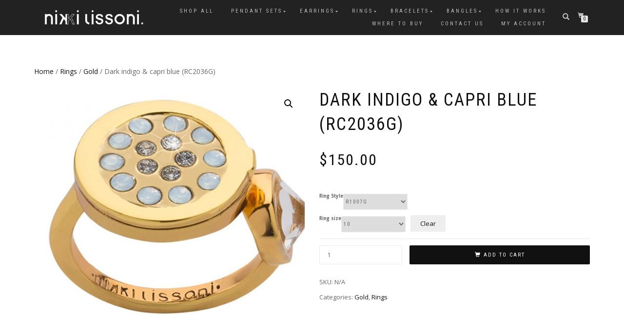

--- FILE ---
content_type: text/html; charset=UTF-8
request_url: https://nikkilissoni.us/product/dark-indigo-capri-blue-rc2036g
body_size: 18374
content:
<!DOCTYPE html>
<html lang="en-US">
<head>
<meta charset="UTF-8">
<meta name="viewport" content="width=device-width, initial-scale=1, maximum-scale=1">
<link rel="profile" href="http://gmpg.org/xfn/11">

<meta name='robots' content='index, follow, max-image-preview:large, max-snippet:-1, max-video-preview:-1' />
	<style>img:is([sizes="auto" i], [sizes^="auto," i]) { contain-intrinsic-size: 3000px 1500px }</style>
	
	<!-- This site is optimized with the Yoast SEO plugin v26.6 - https://yoast.com/wordpress/plugins/seo/ -->
	<title>Dark indigo &amp; capri blue (RC2036G) - Nikki Lissoni USA</title>
	<link rel="canonical" href="https://nikkilissoni.us/product/dark-indigo-capri-blue-rc2036g" />
	<meta property="og:locale" content="en_US" />
	<meta property="og:type" content="article" />
	<meta property="og:title" content="Dark indigo &amp; capri blue (RC2036G) - Nikki Lissoni USA" />
	<meta property="og:description" content="RC20 Silver plated &#8216;Dorado gold Swarovski&#8217; coin that fits Nikki Lissoni rings Ring Styles R1002G Interchangeable coin ring, gold plated, approx 8mm wide thick band with plain bezel R1003G Interchangeable [&hellip;]" />
	<meta property="og:url" content="https://nikkilissoni.us/product/dark-indigo-capri-blue-rc2036g" />
	<meta property="og:site_name" content="Nikki Lissoni USA" />
	<meta property="article:modified_time" content="2019-08-22T00:11:43+00:00" />
	<meta property="og:image" content="https://nikkilissoni.us/wp-content/uploads/2019/08/RC2036GR1007G.jpg" />
	<meta property="og:image:width" content="600" />
	<meta property="og:image:height" content="600" />
	<meta property="og:image:type" content="image/jpeg" />
	<meta name="twitter:card" content="summary_large_image" />
	<meta name="twitter:label1" content="Est. reading time" />
	<meta name="twitter:data1" content="1 minute" />
	<script type="application/ld+json" class="yoast-schema-graph">{"@context":"https://schema.org","@graph":[{"@type":"WebPage","@id":"https://nikkilissoni.us/product/dark-indigo-capri-blue-rc2036g","url":"https://nikkilissoni.us/product/dark-indigo-capri-blue-rc2036g","name":"Dark indigo & capri blue (RC2036G) - Nikki Lissoni USA","isPartOf":{"@id":"https://nikkilissoni.us/#website"},"primaryImageOfPage":{"@id":"https://nikkilissoni.us/product/dark-indigo-capri-blue-rc2036g#primaryimage"},"image":{"@id":"https://nikkilissoni.us/product/dark-indigo-capri-blue-rc2036g#primaryimage"},"thumbnailUrl":"https://nikkilissoni.us/wp-content/uploads/2019/08/RC2036GR1007G.jpg","datePublished":"2019-08-21T23:01:03+00:00","dateModified":"2019-08-22T00:11:43+00:00","breadcrumb":{"@id":"https://nikkilissoni.us/product/dark-indigo-capri-blue-rc2036g#breadcrumb"},"inLanguage":"en-US","potentialAction":[{"@type":"ReadAction","target":["https://nikkilissoni.us/product/dark-indigo-capri-blue-rc2036g"]}]},{"@type":"ImageObject","inLanguage":"en-US","@id":"https://nikkilissoni.us/product/dark-indigo-capri-blue-rc2036g#primaryimage","url":"https://nikkilissoni.us/wp-content/uploads/2019/08/RC2036GR1007G.jpg","contentUrl":"https://nikkilissoni.us/wp-content/uploads/2019/08/RC2036GR1007G.jpg","width":600,"height":600},{"@type":"BreadcrumbList","@id":"https://nikkilissoni.us/product/dark-indigo-capri-blue-rc2036g#breadcrumb","itemListElement":[{"@type":"ListItem","position":1,"name":"Home","item":"https://nikkilissoni.us/"},{"@type":"ListItem","position":2,"name":"Shop","item":"https://nikkilissoni.us/?page_id=36"},{"@type":"ListItem","position":3,"name":"Dark indigo &#038; capri blue (RC2036G)"}]},{"@type":"WebSite","@id":"https://nikkilissoni.us/#website","url":"https://nikkilissoni.us/","name":"Nikki Lissoni USA","description":"Official Store","publisher":{"@id":"https://nikkilissoni.us/#organization"},"potentialAction":[{"@type":"SearchAction","target":{"@type":"EntryPoint","urlTemplate":"https://nikkilissoni.us/?s={search_term_string}"},"query-input":{"@type":"PropertyValueSpecification","valueRequired":true,"valueName":"search_term_string"}}],"inLanguage":"en-US"},{"@type":"Organization","@id":"https://nikkilissoni.us/#organization","name":"Nikki Lissoni USA","url":"https://nikkilissoni.us/","logo":{"@type":"ImageObject","inLanguage":"en-US","@id":"https://nikkilissoni.us/#/schema/logo/image/","url":"https://nikkilissoni.us/wp-content/uploads/2019/02/cropped-logo-white-1.png","contentUrl":"https://nikkilissoni.us/wp-content/uploads/2019/02/cropped-logo-white-1.png","width":2144,"height":345,"caption":"Nikki Lissoni USA"},"image":{"@id":"https://nikkilissoni.us/#/schema/logo/image/"}}]}</script>
	<!-- / Yoast SEO plugin. -->


<link rel="alternate" type="application/rss+xml" title="Nikki Lissoni USA &raquo; Feed" href="https://nikkilissoni.us/feed" />
<link rel="alternate" type="application/rss+xml" title="Nikki Lissoni USA &raquo; Comments Feed" href="https://nikkilissoni.us/comments/feed" />
<link rel="alternate" type="text/calendar" title="Nikki Lissoni USA &raquo; iCal Feed" href="https://nikkilissoni.us/events/?ical=1" />
<script type="text/javascript">
/* <![CDATA[ */
window._wpemojiSettings = {"baseUrl":"https:\/\/s.w.org\/images\/core\/emoji\/16.0.1\/72x72\/","ext":".png","svgUrl":"https:\/\/s.w.org\/images\/core\/emoji\/16.0.1\/svg\/","svgExt":".svg","source":{"concatemoji":"https:\/\/nikkilissoni.us\/wp-includes\/js\/wp-emoji-release.min.js?ver=6.8.3"}};
/*! This file is auto-generated */
!function(s,n){var o,i,e;function c(e){try{var t={supportTests:e,timestamp:(new Date).valueOf()};sessionStorage.setItem(o,JSON.stringify(t))}catch(e){}}function p(e,t,n){e.clearRect(0,0,e.canvas.width,e.canvas.height),e.fillText(t,0,0);var t=new Uint32Array(e.getImageData(0,0,e.canvas.width,e.canvas.height).data),a=(e.clearRect(0,0,e.canvas.width,e.canvas.height),e.fillText(n,0,0),new Uint32Array(e.getImageData(0,0,e.canvas.width,e.canvas.height).data));return t.every(function(e,t){return e===a[t]})}function u(e,t){e.clearRect(0,0,e.canvas.width,e.canvas.height),e.fillText(t,0,0);for(var n=e.getImageData(16,16,1,1),a=0;a<n.data.length;a++)if(0!==n.data[a])return!1;return!0}function f(e,t,n,a){switch(t){case"flag":return n(e,"\ud83c\udff3\ufe0f\u200d\u26a7\ufe0f","\ud83c\udff3\ufe0f\u200b\u26a7\ufe0f")?!1:!n(e,"\ud83c\udde8\ud83c\uddf6","\ud83c\udde8\u200b\ud83c\uddf6")&&!n(e,"\ud83c\udff4\udb40\udc67\udb40\udc62\udb40\udc65\udb40\udc6e\udb40\udc67\udb40\udc7f","\ud83c\udff4\u200b\udb40\udc67\u200b\udb40\udc62\u200b\udb40\udc65\u200b\udb40\udc6e\u200b\udb40\udc67\u200b\udb40\udc7f");case"emoji":return!a(e,"\ud83e\udedf")}return!1}function g(e,t,n,a){var r="undefined"!=typeof WorkerGlobalScope&&self instanceof WorkerGlobalScope?new OffscreenCanvas(300,150):s.createElement("canvas"),o=r.getContext("2d",{willReadFrequently:!0}),i=(o.textBaseline="top",o.font="600 32px Arial",{});return e.forEach(function(e){i[e]=t(o,e,n,a)}),i}function t(e){var t=s.createElement("script");t.src=e,t.defer=!0,s.head.appendChild(t)}"undefined"!=typeof Promise&&(o="wpEmojiSettingsSupports",i=["flag","emoji"],n.supports={everything:!0,everythingExceptFlag:!0},e=new Promise(function(e){s.addEventListener("DOMContentLoaded",e,{once:!0})}),new Promise(function(t){var n=function(){try{var e=JSON.parse(sessionStorage.getItem(o));if("object"==typeof e&&"number"==typeof e.timestamp&&(new Date).valueOf()<e.timestamp+604800&&"object"==typeof e.supportTests)return e.supportTests}catch(e){}return null}();if(!n){if("undefined"!=typeof Worker&&"undefined"!=typeof OffscreenCanvas&&"undefined"!=typeof URL&&URL.createObjectURL&&"undefined"!=typeof Blob)try{var e="postMessage("+g.toString()+"("+[JSON.stringify(i),f.toString(),p.toString(),u.toString()].join(",")+"));",a=new Blob([e],{type:"text/javascript"}),r=new Worker(URL.createObjectURL(a),{name:"wpTestEmojiSupports"});return void(r.onmessage=function(e){c(n=e.data),r.terminate(),t(n)})}catch(e){}c(n=g(i,f,p,u))}t(n)}).then(function(e){for(var t in e)n.supports[t]=e[t],n.supports.everything=n.supports.everything&&n.supports[t],"flag"!==t&&(n.supports.everythingExceptFlag=n.supports.everythingExceptFlag&&n.supports[t]);n.supports.everythingExceptFlag=n.supports.everythingExceptFlag&&!n.supports.flag,n.DOMReady=!1,n.readyCallback=function(){n.DOMReady=!0}}).then(function(){return e}).then(function(){var e;n.supports.everything||(n.readyCallback(),(e=n.source||{}).concatemoji?t(e.concatemoji):e.wpemoji&&e.twemoji&&(t(e.twemoji),t(e.wpemoji)))}))}((window,document),window._wpemojiSettings);
/* ]]> */
</script>
<style id='wp-emoji-styles-inline-css' type='text/css'>

	img.wp-smiley, img.emoji {
		display: inline !important;
		border: none !important;
		box-shadow: none !important;
		height: 1em !important;
		width: 1em !important;
		margin: 0 0.07em !important;
		vertical-align: -0.1em !important;
		background: none !important;
		padding: 0 !important;
	}
</style>
<link rel='stylesheet' id='wp-block-library-css' href='https://nikkilissoni.us/wp-includes/css/dist/block-library/style.min.css?ver=6.8.3' type='text/css' media='all' />
<style id='classic-theme-styles-inline-css' type='text/css'>
/*! This file is auto-generated */
.wp-block-button__link{color:#fff;background-color:#32373c;border-radius:9999px;box-shadow:none;text-decoration:none;padding:calc(.667em + 2px) calc(1.333em + 2px);font-size:1.125em}.wp-block-file__button{background:#32373c;color:#fff;text-decoration:none}
</style>
<style id='global-styles-inline-css' type='text/css'>
:root{--wp--preset--aspect-ratio--square: 1;--wp--preset--aspect-ratio--4-3: 4/3;--wp--preset--aspect-ratio--3-4: 3/4;--wp--preset--aspect-ratio--3-2: 3/2;--wp--preset--aspect-ratio--2-3: 2/3;--wp--preset--aspect-ratio--16-9: 16/9;--wp--preset--aspect-ratio--9-16: 9/16;--wp--preset--color--black: #000000;--wp--preset--color--cyan-bluish-gray: #abb8c3;--wp--preset--color--white: #ffffff;--wp--preset--color--pale-pink: #f78da7;--wp--preset--color--vivid-red: #cf2e2e;--wp--preset--color--luminous-vivid-orange: #ff6900;--wp--preset--color--luminous-vivid-amber: #fcb900;--wp--preset--color--light-green-cyan: #7bdcb5;--wp--preset--color--vivid-green-cyan: #00d084;--wp--preset--color--pale-cyan-blue: #8ed1fc;--wp--preset--color--vivid-cyan-blue: #0693e3;--wp--preset--color--vivid-purple: #9b51e0;--wp--preset--gradient--vivid-cyan-blue-to-vivid-purple: linear-gradient(135deg,rgba(6,147,227,1) 0%,rgb(155,81,224) 100%);--wp--preset--gradient--light-green-cyan-to-vivid-green-cyan: linear-gradient(135deg,rgb(122,220,180) 0%,rgb(0,208,130) 100%);--wp--preset--gradient--luminous-vivid-amber-to-luminous-vivid-orange: linear-gradient(135deg,rgba(252,185,0,1) 0%,rgba(255,105,0,1) 100%);--wp--preset--gradient--luminous-vivid-orange-to-vivid-red: linear-gradient(135deg,rgba(255,105,0,1) 0%,rgb(207,46,46) 100%);--wp--preset--gradient--very-light-gray-to-cyan-bluish-gray: linear-gradient(135deg,rgb(238,238,238) 0%,rgb(169,184,195) 100%);--wp--preset--gradient--cool-to-warm-spectrum: linear-gradient(135deg,rgb(74,234,220) 0%,rgb(151,120,209) 20%,rgb(207,42,186) 40%,rgb(238,44,130) 60%,rgb(251,105,98) 80%,rgb(254,248,76) 100%);--wp--preset--gradient--blush-light-purple: linear-gradient(135deg,rgb(255,206,236) 0%,rgb(152,150,240) 100%);--wp--preset--gradient--blush-bordeaux: linear-gradient(135deg,rgb(254,205,165) 0%,rgb(254,45,45) 50%,rgb(107,0,62) 100%);--wp--preset--gradient--luminous-dusk: linear-gradient(135deg,rgb(255,203,112) 0%,rgb(199,81,192) 50%,rgb(65,88,208) 100%);--wp--preset--gradient--pale-ocean: linear-gradient(135deg,rgb(255,245,203) 0%,rgb(182,227,212) 50%,rgb(51,167,181) 100%);--wp--preset--gradient--electric-grass: linear-gradient(135deg,rgb(202,248,128) 0%,rgb(113,206,126) 100%);--wp--preset--gradient--midnight: linear-gradient(135deg,rgb(2,3,129) 0%,rgb(40,116,252) 100%);--wp--preset--font-size--small: 13px;--wp--preset--font-size--medium: 20px;--wp--preset--font-size--large: 36px;--wp--preset--font-size--x-large: 42px;--wp--preset--spacing--20: 0.44rem;--wp--preset--spacing--30: 0.67rem;--wp--preset--spacing--40: 1rem;--wp--preset--spacing--50: 1.5rem;--wp--preset--spacing--60: 2.25rem;--wp--preset--spacing--70: 3.38rem;--wp--preset--spacing--80: 5.06rem;--wp--preset--shadow--natural: 6px 6px 9px rgba(0, 0, 0, 0.2);--wp--preset--shadow--deep: 12px 12px 50px rgba(0, 0, 0, 0.4);--wp--preset--shadow--sharp: 6px 6px 0px rgba(0, 0, 0, 0.2);--wp--preset--shadow--outlined: 6px 6px 0px -3px rgba(255, 255, 255, 1), 6px 6px rgba(0, 0, 0, 1);--wp--preset--shadow--crisp: 6px 6px 0px rgba(0, 0, 0, 1);}:where(.is-layout-flex){gap: 0.5em;}:where(.is-layout-grid){gap: 0.5em;}body .is-layout-flex{display: flex;}.is-layout-flex{flex-wrap: wrap;align-items: center;}.is-layout-flex > :is(*, div){margin: 0;}body .is-layout-grid{display: grid;}.is-layout-grid > :is(*, div){margin: 0;}:where(.wp-block-columns.is-layout-flex){gap: 2em;}:where(.wp-block-columns.is-layout-grid){gap: 2em;}:where(.wp-block-post-template.is-layout-flex){gap: 1.25em;}:where(.wp-block-post-template.is-layout-grid){gap: 1.25em;}.has-black-color{color: var(--wp--preset--color--black) !important;}.has-cyan-bluish-gray-color{color: var(--wp--preset--color--cyan-bluish-gray) !important;}.has-white-color{color: var(--wp--preset--color--white) !important;}.has-pale-pink-color{color: var(--wp--preset--color--pale-pink) !important;}.has-vivid-red-color{color: var(--wp--preset--color--vivid-red) !important;}.has-luminous-vivid-orange-color{color: var(--wp--preset--color--luminous-vivid-orange) !important;}.has-luminous-vivid-amber-color{color: var(--wp--preset--color--luminous-vivid-amber) !important;}.has-light-green-cyan-color{color: var(--wp--preset--color--light-green-cyan) !important;}.has-vivid-green-cyan-color{color: var(--wp--preset--color--vivid-green-cyan) !important;}.has-pale-cyan-blue-color{color: var(--wp--preset--color--pale-cyan-blue) !important;}.has-vivid-cyan-blue-color{color: var(--wp--preset--color--vivid-cyan-blue) !important;}.has-vivid-purple-color{color: var(--wp--preset--color--vivid-purple) !important;}.has-black-background-color{background-color: var(--wp--preset--color--black) !important;}.has-cyan-bluish-gray-background-color{background-color: var(--wp--preset--color--cyan-bluish-gray) !important;}.has-white-background-color{background-color: var(--wp--preset--color--white) !important;}.has-pale-pink-background-color{background-color: var(--wp--preset--color--pale-pink) !important;}.has-vivid-red-background-color{background-color: var(--wp--preset--color--vivid-red) !important;}.has-luminous-vivid-orange-background-color{background-color: var(--wp--preset--color--luminous-vivid-orange) !important;}.has-luminous-vivid-amber-background-color{background-color: var(--wp--preset--color--luminous-vivid-amber) !important;}.has-light-green-cyan-background-color{background-color: var(--wp--preset--color--light-green-cyan) !important;}.has-vivid-green-cyan-background-color{background-color: var(--wp--preset--color--vivid-green-cyan) !important;}.has-pale-cyan-blue-background-color{background-color: var(--wp--preset--color--pale-cyan-blue) !important;}.has-vivid-cyan-blue-background-color{background-color: var(--wp--preset--color--vivid-cyan-blue) !important;}.has-vivid-purple-background-color{background-color: var(--wp--preset--color--vivid-purple) !important;}.has-black-border-color{border-color: var(--wp--preset--color--black) !important;}.has-cyan-bluish-gray-border-color{border-color: var(--wp--preset--color--cyan-bluish-gray) !important;}.has-white-border-color{border-color: var(--wp--preset--color--white) !important;}.has-pale-pink-border-color{border-color: var(--wp--preset--color--pale-pink) !important;}.has-vivid-red-border-color{border-color: var(--wp--preset--color--vivid-red) !important;}.has-luminous-vivid-orange-border-color{border-color: var(--wp--preset--color--luminous-vivid-orange) !important;}.has-luminous-vivid-amber-border-color{border-color: var(--wp--preset--color--luminous-vivid-amber) !important;}.has-light-green-cyan-border-color{border-color: var(--wp--preset--color--light-green-cyan) !important;}.has-vivid-green-cyan-border-color{border-color: var(--wp--preset--color--vivid-green-cyan) !important;}.has-pale-cyan-blue-border-color{border-color: var(--wp--preset--color--pale-cyan-blue) !important;}.has-vivid-cyan-blue-border-color{border-color: var(--wp--preset--color--vivid-cyan-blue) !important;}.has-vivid-purple-border-color{border-color: var(--wp--preset--color--vivid-purple) !important;}.has-vivid-cyan-blue-to-vivid-purple-gradient-background{background: var(--wp--preset--gradient--vivid-cyan-blue-to-vivid-purple) !important;}.has-light-green-cyan-to-vivid-green-cyan-gradient-background{background: var(--wp--preset--gradient--light-green-cyan-to-vivid-green-cyan) !important;}.has-luminous-vivid-amber-to-luminous-vivid-orange-gradient-background{background: var(--wp--preset--gradient--luminous-vivid-amber-to-luminous-vivid-orange) !important;}.has-luminous-vivid-orange-to-vivid-red-gradient-background{background: var(--wp--preset--gradient--luminous-vivid-orange-to-vivid-red) !important;}.has-very-light-gray-to-cyan-bluish-gray-gradient-background{background: var(--wp--preset--gradient--very-light-gray-to-cyan-bluish-gray) !important;}.has-cool-to-warm-spectrum-gradient-background{background: var(--wp--preset--gradient--cool-to-warm-spectrum) !important;}.has-blush-light-purple-gradient-background{background: var(--wp--preset--gradient--blush-light-purple) !important;}.has-blush-bordeaux-gradient-background{background: var(--wp--preset--gradient--blush-bordeaux) !important;}.has-luminous-dusk-gradient-background{background: var(--wp--preset--gradient--luminous-dusk) !important;}.has-pale-ocean-gradient-background{background: var(--wp--preset--gradient--pale-ocean) !important;}.has-electric-grass-gradient-background{background: var(--wp--preset--gradient--electric-grass) !important;}.has-midnight-gradient-background{background: var(--wp--preset--gradient--midnight) !important;}.has-small-font-size{font-size: var(--wp--preset--font-size--small) !important;}.has-medium-font-size{font-size: var(--wp--preset--font-size--medium) !important;}.has-large-font-size{font-size: var(--wp--preset--font-size--large) !important;}.has-x-large-font-size{font-size: var(--wp--preset--font-size--x-large) !important;}
:where(.wp-block-post-template.is-layout-flex){gap: 1.25em;}:where(.wp-block-post-template.is-layout-grid){gap: 1.25em;}
:where(.wp-block-columns.is-layout-flex){gap: 2em;}:where(.wp-block-columns.is-layout-grid){gap: 2em;}
:root :where(.wp-block-pullquote){font-size: 1.5em;line-height: 1.6;}
</style>
<link rel='stylesheet' id='photoswipe-css' href='https://nikkilissoni.us/wp-content/plugins/woocommerce/assets/css/photoswipe/photoswipe.min.css?ver=10.4.3' type='text/css' media='all' />
<link rel='stylesheet' id='photoswipe-default-skin-css' href='https://nikkilissoni.us/wp-content/plugins/woocommerce/assets/css/photoswipe/default-skin/default-skin.min.css?ver=10.4.3' type='text/css' media='all' />
<style id='woocommerce-inline-inline-css' type='text/css'>
.woocommerce form .form-row .required { visibility: visible; }
</style>
<link rel='stylesheet' id='bootstrap-css' href='https://nikkilissoni.us/wp-content/themes/shop-isle/assets/bootstrap/css/bootstrap.min.css?ver=20120208' type='text/css' media='all' />
<link rel='stylesheet' id='magnific-popup-css' href='https://nikkilissoni.us/wp-content/themes/shop-isle/assets/css/vendor/magnific-popup.min.css?ver=20120208' type='text/css' media='all' />
<link rel='stylesheet' id='flexslider-css' href='https://nikkilissoni.us/wp-content/themes/shop-isle/assets/css/vendor/flexslider.min.css?ver=20120208' type='text/css' media='all' />
<link rel='stylesheet' id='owl-carousel-css' href='https://nikkilissoni.us/wp-content/themes/shop-isle/assets/css/vendor/owl.carousel.min.css?ver=2.1.7' type='text/css' media='all' />
<link rel='stylesheet' id='shop-isle-animate-css' href='https://nikkilissoni.us/wp-content/themes/shop-isle/assets/css/vendor/animate.min.css?ver=20120208' type='text/css' media='all' />
<link rel='stylesheet' id='shop-isle-main-style-css' href='https://nikkilissoni.us/wp-content/themes/shop-isle/assets/css/style.min.css?ver=1.1.62' type='text/css' media='all' />
<link rel='stylesheet' id='shop-isle-style-css' href='https://nikkilissoni.us/wp-content/themes/shop-isle/style.css?ver=1.1.62' type='text/css' media='all' />
<link rel='stylesheet' id='shop-isle-woocommerce-brands-style-css' href='https://nikkilissoni.us/wp-content/themes/shop-isle/inc/woocommerce/css/brands.css?ver=6.8.3' type='text/css' media='all' />
<link rel='stylesheet' id='shop-isle-woocommerce-style1-css' href='https://nikkilissoni.us/wp-content/themes/shop-isle/inc/woocommerce/css/woocommerce.css?ver=11' type='text/css' media='all' />
<script type="text/javascript" src="https://nikkilissoni.us/wp-includes/js/jquery/jquery.min.js?ver=3.7.1" id="jquery-core-js"></script>
<script type="text/javascript" src="https://nikkilissoni.us/wp-includes/js/jquery/jquery-migrate.min.js?ver=3.4.1" id="jquery-migrate-js"></script>
<script type="text/javascript" src="https://nikkilissoni.us/wp-content/plugins/woocommerce/assets/js/jquery-blockui/jquery.blockUI.min.js?ver=2.7.0-wc.10.4.3" id="wc-jquery-blockui-js" defer="defer" data-wp-strategy="defer"></script>
<script type="text/javascript" id="wc-add-to-cart-js-extra">
/* <![CDATA[ */
var wc_add_to_cart_params = {"ajax_url":"\/wp-admin\/admin-ajax.php","wc_ajax_url":"\/?wc-ajax=%%endpoint%%","i18n_view_cart":"View cart","cart_url":"https:\/\/nikkilissoni.us\/?page_id=37","is_cart":"","cart_redirect_after_add":"no"};
/* ]]> */
</script>
<script type="text/javascript" src="https://nikkilissoni.us/wp-content/plugins/woocommerce/assets/js/frontend/add-to-cart.min.js?ver=10.4.3" id="wc-add-to-cart-js" defer="defer" data-wp-strategy="defer"></script>
<script type="text/javascript" src="https://nikkilissoni.us/wp-content/plugins/woocommerce/assets/js/zoom/jquery.zoom.min.js?ver=1.7.21-wc.10.4.3" id="wc-zoom-js" defer="defer" data-wp-strategy="defer"></script>
<script type="text/javascript" src="https://nikkilissoni.us/wp-content/plugins/woocommerce/assets/js/photoswipe/photoswipe.min.js?ver=4.1.1-wc.10.4.3" id="wc-photoswipe-js" defer="defer" data-wp-strategy="defer"></script>
<script type="text/javascript" src="https://nikkilissoni.us/wp-content/plugins/woocommerce/assets/js/photoswipe/photoswipe-ui-default.min.js?ver=4.1.1-wc.10.4.3" id="wc-photoswipe-ui-default-js" defer="defer" data-wp-strategy="defer"></script>
<script type="text/javascript" id="wc-single-product-js-extra">
/* <![CDATA[ */
var wc_single_product_params = {"i18n_required_rating_text":"Please select a rating","i18n_rating_options":["1 of 5 stars","2 of 5 stars","3 of 5 stars","4 of 5 stars","5 of 5 stars"],"i18n_product_gallery_trigger_text":"View full-screen image gallery","review_rating_required":"yes","flexslider":{"rtl":false,"animation":"slide","smoothHeight":true,"directionNav":false,"controlNav":"thumbnails","slideshow":false,"animationSpeed":500,"animationLoop":false,"allowOneSlide":false},"zoom_enabled":"1","zoom_options":[],"photoswipe_enabled":"1","photoswipe_options":{"shareEl":false,"closeOnScroll":false,"history":false,"hideAnimationDuration":0,"showAnimationDuration":0},"flexslider_enabled":"1"};
/* ]]> */
</script>
<script type="text/javascript" src="https://nikkilissoni.us/wp-content/plugins/woocommerce/assets/js/frontend/single-product.min.js?ver=10.4.3" id="wc-single-product-js" defer="defer" data-wp-strategy="defer"></script>
<script type="text/javascript" src="https://nikkilissoni.us/wp-content/plugins/woocommerce/assets/js/js-cookie/js.cookie.min.js?ver=2.1.4-wc.10.4.3" id="wc-js-cookie-js" defer="defer" data-wp-strategy="defer"></script>
<script type="text/javascript" id="woocommerce-js-extra">
/* <![CDATA[ */
var woocommerce_params = {"ajax_url":"\/wp-admin\/admin-ajax.php","wc_ajax_url":"\/?wc-ajax=%%endpoint%%","i18n_password_show":"Show password","i18n_password_hide":"Hide password"};
/* ]]> */
</script>
<script type="text/javascript" src="https://nikkilissoni.us/wp-content/plugins/woocommerce/assets/js/frontend/woocommerce.min.js?ver=10.4.3" id="woocommerce-js" defer="defer" data-wp-strategy="defer"></script>
<link rel="https://api.w.org/" href="https://nikkilissoni.us/wp-json/" /><link rel="alternate" title="JSON" type="application/json" href="https://nikkilissoni.us/wp-json/wp/v2/product/5708" /><link rel="EditURI" type="application/rsd+xml" title="RSD" href="https://nikkilissoni.us/xmlrpc.php?rsd" />
<meta name="generator" content="WordPress 6.8.3" />
<meta name="generator" content="WooCommerce 10.4.3" />
<link rel='shortlink' href='https://nikkilissoni.us/?p=5708' />
<link rel="alternate" title="oEmbed (JSON)" type="application/json+oembed" href="https://nikkilissoni.us/wp-json/oembed/1.0/embed?url=https%3A%2F%2Fnikkilissoni.us%2Fproduct%2Fdark-indigo-capri-blue-rc2036g" />
<link rel="alternate" title="oEmbed (XML)" type="text/xml+oembed" href="https://nikkilissoni.us/wp-json/oembed/1.0/embed?url=https%3A%2F%2Fnikkilissoni.us%2Fproduct%2Fdark-indigo-capri-blue-rc2036g&#038;format=xml" />
<meta name="tec-api-version" content="v1"><meta name="tec-api-origin" content="https://nikkilissoni.us"><link rel="alternate" href="https://nikkilissoni.us/wp-json/tribe/events/v1/" />
        <script type="text/javascript">
            var jQueryMigrateHelperHasSentDowngrade = false;

			window.onerror = function( msg, url, line, col, error ) {
				// Break out early, do not processing if a downgrade reqeust was already sent.
				if ( jQueryMigrateHelperHasSentDowngrade ) {
					return true;
                }

				var xhr = new XMLHttpRequest();
				var nonce = '64a7071a59';
				var jQueryFunctions = [
					'andSelf',
					'browser',
					'live',
					'boxModel',
					'support.boxModel',
					'size',
					'swap',
					'clean',
					'sub',
                ];
				var match_pattern = /\)\.(.+?) is not a function/;
                var erroredFunction = msg.match( match_pattern );

                // If there was no matching functions, do not try to downgrade.
                if ( null === erroredFunction || typeof erroredFunction !== 'object' || typeof erroredFunction[1] === "undefined" || -1 === jQueryFunctions.indexOf( erroredFunction[1] ) ) {
                    return true;
                }

                // Set that we've now attempted a downgrade request.
                jQueryMigrateHelperHasSentDowngrade = true;

				xhr.open( 'POST', 'https://nikkilissoni.us/wp-admin/admin-ajax.php' );
				xhr.setRequestHeader( 'Content-Type', 'application/x-www-form-urlencoded' );
				xhr.onload = function () {
					var response,
                        reload = false;

					if ( 200 === xhr.status ) {
                        try {
                        	response = JSON.parse( xhr.response );

                        	reload = response.data.reload;
                        } catch ( e ) {
                        	reload = false;
                        }
                    }

					// Automatically reload the page if a deprecation caused an automatic downgrade, ensure visitors get the best possible experience.
					if ( reload ) {
						location.reload();
                    }
				};

				xhr.send( encodeURI( 'action=jquery-migrate-downgrade-version&_wpnonce=' + nonce ) );

				// Suppress error alerts in older browsers
				return true;
			}
        </script>

		<style id="shop_isle_customizr_pallete" type="text/css">.module.module-video { padding: 130px 0px; }</style>	<noscript><style>.woocommerce-product-gallery{ opacity: 1 !important; }</style></noscript>
	</head>
<body class="wp-singular product-template-default single single-product postid-5708 wp-custom-logo wp-theme-shop-isle theme-shop-isle woocommerce woocommerce-page woocommerce-no-js tribe-no-js woocommerce-active">

	
	<!-- Preloader -->
	
	<header class="header ">
			<!-- Navigation start -->
		<nav class="navbar navbar-custom navbar-fixed-top " role="navigation">

		<div class="container">
		<div class="header-container">

		<div class="navbar-header">
		<div class="shop_isle_header_title"><div class="shop-isle-header-title-inner"><a href="https://nikkilissoni.us/" class="custom-logo-link" rel="home"><img width="2144" height="345" src="https://nikkilissoni.us/wp-content/uploads/2019/02/cropped-logo-white-1.png" class="custom-logo" alt="Nikki Lissoni USA" decoding="async" fetchpriority="high" srcset="https://nikkilissoni.us/wp-content/uploads/2019/02/cropped-logo-white-1.png 2144w, https://nikkilissoni.us/wp-content/uploads/2019/02/cropped-logo-white-1-300x48.png 300w, https://nikkilissoni.us/wp-content/uploads/2019/02/cropped-logo-white-1-768x124.png 768w, https://nikkilissoni.us/wp-content/uploads/2019/02/cropped-logo-white-1-1024x165.png 1024w, https://nikkilissoni.us/wp-content/uploads/2019/02/cropped-logo-white-1-555x89.png 555w" sizes="(max-width: 2144px) 100vw, 2144px" /></a></div></div>
						<div type="button" class="navbar-toggle" data-toggle="collapse" data-target="#custom-collapse">
							<span class="sr-only">Toggle navigation</span>
							<span class="icon-bar"></span>
							<span class="icon-bar"></span>
							<span class="icon-bar"></span>
						</div>
					</div>

					<div class="header-menu-wrap">
						<div class="collapse navbar-collapse" id="custom-collapse">

							<ul id="menu-primary-menu" class="nav navbar-nav navbar-right"><li id="menu-item-127" class="menu-item menu-item-type-post_type menu-item-object-page current_page_parent menu-item-127"><a href="https://nikkilissoni.us/?page_id=36">Shop All</a></li>
<li id="menu-item-179" class="menu-item menu-item-type-taxonomy menu-item-object-product_cat menu-item-has-children menu-item-179"><a href="https://nikkilissoni.us/product-category/pendant-sets">Pendant Sets</a>
<ul class="sub-menu">
	<li id="menu-item-2030" class="menu-item menu-item-type-taxonomy menu-item-object-product_cat menu-item-has-children menu-item-2030"><a href="https://nikkilissoni.us/product-category/pendant-sets/small">Small</a>
	<ul class="sub-menu">
		<li id="menu-item-3822" class="menu-item menu-item-type-taxonomy menu-item-object-product_cat menu-item-3822"><a href="https://nikkilissoni.us/product-category/pendant-sets/small/silver-pendant">Silver pendant</a></li>
	</ul>
</li>
	<li id="menu-item-2029" class="menu-item menu-item-type-taxonomy menu-item-object-product_cat menu-item-2029"><a href="https://nikkilissoni.us/product-category/pendant-sets/medium">Medium</a></li>
	<li id="menu-item-2031" class="menu-item menu-item-type-taxonomy menu-item-object-product_cat menu-item-2031"><a href="https://nikkilissoni.us/product-category/pendant-sets/large">Large</a></li>
</ul>
</li>
<li id="menu-item-2032" class="menu-item menu-item-type-taxonomy menu-item-object-product_cat menu-item-has-children menu-item-2032"><a href="https://nikkilissoni.us/product-category/earrings">Earrings</a>
<ul class="sub-menu">
	<li id="menu-item-5823" class="menu-item menu-item-type-taxonomy menu-item-object-product_cat menu-item-5823"><a href="https://nikkilissoni.us/product-category/earrings/silver-earrings">Silver Earrings</a></li>
</ul>
</li>
<li id="menu-item-2033" class="menu-item menu-item-type-taxonomy menu-item-object-product_cat current-product-ancestor current-menu-parent current-product-parent menu-item-has-children menu-item-2033"><a href="https://nikkilissoni.us/product-category/rings">Rings</a>
<ul class="sub-menu">
	<li id="menu-item-3813" class="menu-item menu-item-type-taxonomy menu-item-object-product_cat menu-item-3813"><a href="https://nikkilissoni.us/product-category/rings/silver">Silver</a></li>
	<li id="menu-item-3814" class="menu-item menu-item-type-taxonomy menu-item-object-product_cat current-product-ancestor current-menu-parent current-product-parent menu-item-3814"><a href="https://nikkilissoni.us/product-category/rings/gold">Gold</a></li>
	<li id="menu-item-3815" class="menu-item menu-item-type-taxonomy menu-item-object-product_cat menu-item-3815"><a href="https://nikkilissoni.us/product-category/rings/rose-gold">Rose Gold</a></li>
</ul>
</li>
<li id="menu-item-2027" class="menu-item menu-item-type-taxonomy menu-item-object-product_cat menu-item-has-children menu-item-2027"><a href="https://nikkilissoni.us/product-category/bracelets">Bracelets</a>
<ul class="sub-menu">
	<li id="menu-item-2028" class="menu-item menu-item-type-taxonomy menu-item-object-product_cat menu-item-2028"><a href="https://nikkilissoni.us/product-category/bracelets/interchangeable">Interchangeable</a></li>
	<li id="menu-item-2035" class="menu-item menu-item-type-taxonomy menu-item-object-product_cat menu-item-2035"><a href="https://nikkilissoni.us/product-category/bracelets/plain">Plain</a></li>
	<li id="menu-item-2036" class="menu-item menu-item-type-taxonomy menu-item-object-product_cat menu-item-2036"><a href="https://nikkilissoni.us/product-category/bracelets/bar">Bar</a></li>
</ul>
</li>
<li id="menu-item-2034" class="menu-item menu-item-type-taxonomy menu-item-object-product_cat menu-item-has-children menu-item-2034"><a href="https://nikkilissoni.us/product-category/bangles">Bangles</a>
<ul class="sub-menu">
	<li id="menu-item-2037" class="menu-item menu-item-type-taxonomy menu-item-object-product_cat menu-item-2037"><a href="https://nikkilissoni.us/product-category/bangles/expandable">Expandable</a></li>
	<li id="menu-item-2047" class="menu-item menu-item-type-taxonomy menu-item-object-product_cat menu-item-2047"><a href="https://nikkilissoni.us/product-category/bangles/cuff">Cuff</a></li>
</ul>
</li>
<li id="menu-item-2049" class="menu-item menu-item-type-post_type menu-item-object-page menu-item-2049"><a href="https://nikkilissoni.us/how-it-works">How it Works</a></li>
<li id="menu-item-2048" class="menu-item menu-item-type-post_type menu-item-object-page menu-item-2048"><a href="https://nikkilissoni.us/?page_id=2026">Where to Buy</a></li>
<li id="menu-item-2041" class="menu-item menu-item-type-post_type menu-item-object-page menu-item-2041"><a href="https://nikkilissoni.us/?page_id=2024">Contact Us</a></li>
<li id="menu-item-2044" class="menu-item menu-item-type-post_type menu-item-object-page menu-item-2044"><a href="https://nikkilissoni.us/my-account">My Account</a></li>
</ul>
						</div>
					</div>

											<div class="navbar-cart">

							<div class="header-search">
								<div class="glyphicon glyphicon-search header-search-button"></div>
								<div class="header-search-input">
									<form role="search" method="get" class="woocommerce-product-search" action="https://nikkilissoni.us/">
										<input type="search" class="search-field" placeholder="Search Products&hellip;" value="" name="s" title="Search for:" />
										<input type="submit" value="Search" />
										<input type="hidden" name="post_type" value="product" />
									</form>
								</div>
							</div>

															<div class="navbar-cart-inner">
									<a href="https://nikkilissoni.us/?page_id=37" title="View your shopping cart" class="cart-contents">
										<span class="icon-basket"></span>
										<span class="cart-item-number">0</span>
									</a>
																	</div>
							
						</div>
					
				</div>
			</div>

		</nav>
		<!-- Navigation end -->
		
	
	</header>

	<div class="main">
					
			<section class="module module-super-small">
			<div class="container product-main-content"><div class="woocommerce-notices-wrapper"></div><nav class="woocommerce-breadcrumb" aria-label="Breadcrumb"><a href="https://nikkilissoni.us">Home</a>&nbsp;&#47;&nbsp;<a href="https://nikkilissoni.us/product-category/rings">Rings</a>&nbsp;&#47;&nbsp;<a href="https://nikkilissoni.us/product-category/rings/gold">Gold</a>&nbsp;&#47;&nbsp;Dark indigo &#038; capri blue (RC2036G)</nav><div id="product-5708" class="product type-product post-5708 status-publish first instock product_cat-gold product_cat-rings has-post-thumbnail taxable shipping-taxable purchasable product-type-variable has-default-attributes">

	<div class="woocommerce-product-gallery woocommerce-product-gallery--with-images woocommerce-product-gallery--columns-6 images" data-columns="6" style="opacity: 0; transition: opacity .25s ease-in-out;">
	<div class="woocommerce-product-gallery__wrapper">
		<div data-thumb="https://nikkilissoni.us/wp-content/uploads/2019/08/RC2036GR1007G-160x160.jpg" data-thumb-alt="Dark indigo &amp; capri blue (RC2036G)" data-thumb-srcset="https://nikkilissoni.us/wp-content/uploads/2019/08/RC2036GR1007G-160x160.jpg 160w, https://nikkilissoni.us/wp-content/uploads/2019/08/RC2036GR1007G-150x150.jpg 150w, https://nikkilissoni.us/wp-content/uploads/2019/08/RC2036GR1007G-300x300.jpg 300w, https://nikkilissoni.us/wp-content/uploads/2019/08/RC2036GR1007G-500x500.jpg 500w, https://nikkilissoni.us/wp-content/uploads/2019/08/RC2036GR1007G-262x262.jpg 262w, https://nikkilissoni.us/wp-content/uploads/2019/08/RC2036GR1007G-555x555.jpg 555w, https://nikkilissoni.us/wp-content/uploads/2019/08/RC2036GR1007G.jpg 600w"  data-thumb-sizes="(max-width: 160px) 100vw, 160px" class="woocommerce-product-gallery__image"><a href="https://nikkilissoni.us/wp-content/uploads/2019/08/RC2036GR1007G.jpg"><img width="555" height="555" src="https://nikkilissoni.us/wp-content/uploads/2019/08/RC2036GR1007G-555x555.jpg" class="wp-post-image" alt="Dark indigo &amp; capri blue (RC2036G)" data-caption="" data-src="https://nikkilissoni.us/wp-content/uploads/2019/08/RC2036GR1007G.jpg" data-large_image="https://nikkilissoni.us/wp-content/uploads/2019/08/RC2036GR1007G.jpg" data-large_image_width="600" data-large_image_height="600" decoding="async" srcset="https://nikkilissoni.us/wp-content/uploads/2019/08/RC2036GR1007G-555x555.jpg 555w, https://nikkilissoni.us/wp-content/uploads/2019/08/RC2036GR1007G-150x150.jpg 150w, https://nikkilissoni.us/wp-content/uploads/2019/08/RC2036GR1007G-300x300.jpg 300w, https://nikkilissoni.us/wp-content/uploads/2019/08/RC2036GR1007G-500x500.jpg 500w, https://nikkilissoni.us/wp-content/uploads/2019/08/RC2036GR1007G-262x262.jpg 262w, https://nikkilissoni.us/wp-content/uploads/2019/08/RC2036GR1007G-160x160.jpg 160w, https://nikkilissoni.us/wp-content/uploads/2019/08/RC2036GR1007G.jpg 600w" sizes="(max-width: 555px) 100vw, 555px" /></a></div><div data-thumb="https://nikkilissoni.us/wp-content/uploads/2019/08/RC2036GR1002G-160x160.jpg" data-thumb-alt="Dark indigo &amp; capri blue (RC2036G) - Image 2" data-thumb-srcset="https://nikkilissoni.us/wp-content/uploads/2019/08/RC2036GR1002G-160x160.jpg 160w, https://nikkilissoni.us/wp-content/uploads/2019/08/RC2036GR1002G-150x150.jpg 150w, https://nikkilissoni.us/wp-content/uploads/2019/08/RC2036GR1002G-300x300.jpg 300w, https://nikkilissoni.us/wp-content/uploads/2019/08/RC2036GR1002G-500x500.jpg 500w, https://nikkilissoni.us/wp-content/uploads/2019/08/RC2036GR1002G-262x262.jpg 262w, https://nikkilissoni.us/wp-content/uploads/2019/08/RC2036GR1002G-555x555.jpg 555w, https://nikkilissoni.us/wp-content/uploads/2019/08/RC2036GR1002G.jpg 600w"  data-thumb-sizes="(max-width: 160px) 100vw, 160px" class="woocommerce-product-gallery__image"><a href="https://nikkilissoni.us/wp-content/uploads/2019/08/RC2036GR1002G.jpg"><img width="555" height="555" src="https://nikkilissoni.us/wp-content/uploads/2019/08/RC2036GR1002G-555x555.jpg" class="" alt="Dark indigo &amp; capri blue (RC2036G) - Image 2" data-caption="" data-src="https://nikkilissoni.us/wp-content/uploads/2019/08/RC2036GR1002G.jpg" data-large_image="https://nikkilissoni.us/wp-content/uploads/2019/08/RC2036GR1002G.jpg" data-large_image_width="600" data-large_image_height="600" decoding="async" srcset="https://nikkilissoni.us/wp-content/uploads/2019/08/RC2036GR1002G-555x555.jpg 555w, https://nikkilissoni.us/wp-content/uploads/2019/08/RC2036GR1002G-150x150.jpg 150w, https://nikkilissoni.us/wp-content/uploads/2019/08/RC2036GR1002G-300x300.jpg 300w, https://nikkilissoni.us/wp-content/uploads/2019/08/RC2036GR1002G-500x500.jpg 500w, https://nikkilissoni.us/wp-content/uploads/2019/08/RC2036GR1002G-262x262.jpg 262w, https://nikkilissoni.us/wp-content/uploads/2019/08/RC2036GR1002G-160x160.jpg 160w, https://nikkilissoni.us/wp-content/uploads/2019/08/RC2036GR1002G.jpg 600w" sizes="(max-width: 555px) 100vw, 555px" /></a></div><div data-thumb="https://nikkilissoni.us/wp-content/uploads/2019/08/RC2036GR1003G-160x160.jpg" data-thumb-alt="Dark indigo &amp; capri blue (RC2036G) - Image 3" data-thumb-srcset="https://nikkilissoni.us/wp-content/uploads/2019/08/RC2036GR1003G-160x160.jpg 160w, https://nikkilissoni.us/wp-content/uploads/2019/08/RC2036GR1003G-150x150.jpg 150w, https://nikkilissoni.us/wp-content/uploads/2019/08/RC2036GR1003G-300x300.jpg 300w, https://nikkilissoni.us/wp-content/uploads/2019/08/RC2036GR1003G-500x500.jpg 500w, https://nikkilissoni.us/wp-content/uploads/2019/08/RC2036GR1003G-262x262.jpg 262w, https://nikkilissoni.us/wp-content/uploads/2019/08/RC2036GR1003G-555x555.jpg 555w, https://nikkilissoni.us/wp-content/uploads/2019/08/RC2036GR1003G.jpg 600w"  data-thumb-sizes="(max-width: 160px) 100vw, 160px" class="woocommerce-product-gallery__image"><a href="https://nikkilissoni.us/wp-content/uploads/2019/08/RC2036GR1003G.jpg"><img width="555" height="555" src="https://nikkilissoni.us/wp-content/uploads/2019/08/RC2036GR1003G-555x555.jpg" class="" alt="Dark indigo &amp; capri blue (RC2036G) - Image 3" data-caption="" data-src="https://nikkilissoni.us/wp-content/uploads/2019/08/RC2036GR1003G.jpg" data-large_image="https://nikkilissoni.us/wp-content/uploads/2019/08/RC2036GR1003G.jpg" data-large_image_width="600" data-large_image_height="600" decoding="async" srcset="https://nikkilissoni.us/wp-content/uploads/2019/08/RC2036GR1003G-555x555.jpg 555w, https://nikkilissoni.us/wp-content/uploads/2019/08/RC2036GR1003G-150x150.jpg 150w, https://nikkilissoni.us/wp-content/uploads/2019/08/RC2036GR1003G-300x300.jpg 300w, https://nikkilissoni.us/wp-content/uploads/2019/08/RC2036GR1003G-500x500.jpg 500w, https://nikkilissoni.us/wp-content/uploads/2019/08/RC2036GR1003G-262x262.jpg 262w, https://nikkilissoni.us/wp-content/uploads/2019/08/RC2036GR1003G-160x160.jpg 160w, https://nikkilissoni.us/wp-content/uploads/2019/08/RC2036GR1003G.jpg 600w" sizes="(max-width: 555px) 100vw, 555px" /></a></div><div data-thumb="https://nikkilissoni.us/wp-content/uploads/2019/08/RC2036GR1005G-160x160.jpg" data-thumb-alt="Dark indigo &amp; capri blue (RC2036G) - Image 4" data-thumb-srcset="https://nikkilissoni.us/wp-content/uploads/2019/08/RC2036GR1005G-160x160.jpg 160w, https://nikkilissoni.us/wp-content/uploads/2019/08/RC2036GR1005G-150x150.jpg 150w, https://nikkilissoni.us/wp-content/uploads/2019/08/RC2036GR1005G-300x300.jpg 300w, https://nikkilissoni.us/wp-content/uploads/2019/08/RC2036GR1005G-500x500.jpg 500w, https://nikkilissoni.us/wp-content/uploads/2019/08/RC2036GR1005G-262x262.jpg 262w, https://nikkilissoni.us/wp-content/uploads/2019/08/RC2036GR1005G-555x555.jpg 555w, https://nikkilissoni.us/wp-content/uploads/2019/08/RC2036GR1005G.jpg 600w"  data-thumb-sizes="(max-width: 160px) 100vw, 160px" class="woocommerce-product-gallery__image"><a href="https://nikkilissoni.us/wp-content/uploads/2019/08/RC2036GR1005G.jpg"><img width="555" height="555" src="https://nikkilissoni.us/wp-content/uploads/2019/08/RC2036GR1005G-555x555.jpg" class="" alt="Dark indigo &amp; capri blue (RC2036G) - Image 4" data-caption="" data-src="https://nikkilissoni.us/wp-content/uploads/2019/08/RC2036GR1005G.jpg" data-large_image="https://nikkilissoni.us/wp-content/uploads/2019/08/RC2036GR1005G.jpg" data-large_image_width="600" data-large_image_height="600" decoding="async" loading="lazy" srcset="https://nikkilissoni.us/wp-content/uploads/2019/08/RC2036GR1005G-555x555.jpg 555w, https://nikkilissoni.us/wp-content/uploads/2019/08/RC2036GR1005G-150x150.jpg 150w, https://nikkilissoni.us/wp-content/uploads/2019/08/RC2036GR1005G-300x300.jpg 300w, https://nikkilissoni.us/wp-content/uploads/2019/08/RC2036GR1005G-500x500.jpg 500w, https://nikkilissoni.us/wp-content/uploads/2019/08/RC2036GR1005G-262x262.jpg 262w, https://nikkilissoni.us/wp-content/uploads/2019/08/RC2036GR1005G-160x160.jpg 160w, https://nikkilissoni.us/wp-content/uploads/2019/08/RC2036GR1005G.jpg 600w" sizes="auto, (max-width: 555px) 100vw, 555px" /></a></div><div data-thumb="https://nikkilissoni.us/wp-content/uploads/2019/08/RC2036GR1004G-160x160.jpg" data-thumb-alt="Dark indigo &amp; capri blue (RC2036G) - Image 5" data-thumb-srcset="https://nikkilissoni.us/wp-content/uploads/2019/08/RC2036GR1004G-160x160.jpg 160w, https://nikkilissoni.us/wp-content/uploads/2019/08/RC2036GR1004G-150x150.jpg 150w, https://nikkilissoni.us/wp-content/uploads/2019/08/RC2036GR1004G-300x300.jpg 300w, https://nikkilissoni.us/wp-content/uploads/2019/08/RC2036GR1004G-500x500.jpg 500w, https://nikkilissoni.us/wp-content/uploads/2019/08/RC2036GR1004G-262x262.jpg 262w, https://nikkilissoni.us/wp-content/uploads/2019/08/RC2036GR1004G-555x555.jpg 555w, https://nikkilissoni.us/wp-content/uploads/2019/08/RC2036GR1004G.jpg 600w"  data-thumb-sizes="(max-width: 160px) 100vw, 160px" class="woocommerce-product-gallery__image"><a href="https://nikkilissoni.us/wp-content/uploads/2019/08/RC2036GR1004G.jpg"><img width="555" height="555" src="https://nikkilissoni.us/wp-content/uploads/2019/08/RC2036GR1004G-555x555.jpg" class="" alt="Dark indigo &amp; capri blue (RC2036G) - Image 5" data-caption="" data-src="https://nikkilissoni.us/wp-content/uploads/2019/08/RC2036GR1004G.jpg" data-large_image="https://nikkilissoni.us/wp-content/uploads/2019/08/RC2036GR1004G.jpg" data-large_image_width="600" data-large_image_height="600" decoding="async" loading="lazy" srcset="https://nikkilissoni.us/wp-content/uploads/2019/08/RC2036GR1004G-555x555.jpg 555w, https://nikkilissoni.us/wp-content/uploads/2019/08/RC2036GR1004G-150x150.jpg 150w, https://nikkilissoni.us/wp-content/uploads/2019/08/RC2036GR1004G-300x300.jpg 300w, https://nikkilissoni.us/wp-content/uploads/2019/08/RC2036GR1004G-500x500.jpg 500w, https://nikkilissoni.us/wp-content/uploads/2019/08/RC2036GR1004G-262x262.jpg 262w, https://nikkilissoni.us/wp-content/uploads/2019/08/RC2036GR1004G-160x160.jpg 160w, https://nikkilissoni.us/wp-content/uploads/2019/08/RC2036GR1004G.jpg 600w" sizes="auto, (max-width: 555px) 100vw, 555px" /></a></div><div data-thumb="https://nikkilissoni.us/wp-content/uploads/2019/08/RC2036GR1006G-160x160.jpg" data-thumb-alt="Dark indigo &amp; capri blue (RC2036G) - Image 6" data-thumb-srcset="https://nikkilissoni.us/wp-content/uploads/2019/08/RC2036GR1006G-160x160.jpg 160w, https://nikkilissoni.us/wp-content/uploads/2019/08/RC2036GR1006G-150x150.jpg 150w, https://nikkilissoni.us/wp-content/uploads/2019/08/RC2036GR1006G-300x300.jpg 300w, https://nikkilissoni.us/wp-content/uploads/2019/08/RC2036GR1006G-500x500.jpg 500w, https://nikkilissoni.us/wp-content/uploads/2019/08/RC2036GR1006G-262x262.jpg 262w, https://nikkilissoni.us/wp-content/uploads/2019/08/RC2036GR1006G-555x555.jpg 555w, https://nikkilissoni.us/wp-content/uploads/2019/08/RC2036GR1006G.jpg 600w"  data-thumb-sizes="(max-width: 160px) 100vw, 160px" class="woocommerce-product-gallery__image"><a href="https://nikkilissoni.us/wp-content/uploads/2019/08/RC2036GR1006G.jpg"><img width="555" height="555" src="https://nikkilissoni.us/wp-content/uploads/2019/08/RC2036GR1006G-555x555.jpg" class="" alt="Dark indigo &amp; capri blue (RC2036G) - Image 6" data-caption="" data-src="https://nikkilissoni.us/wp-content/uploads/2019/08/RC2036GR1006G.jpg" data-large_image="https://nikkilissoni.us/wp-content/uploads/2019/08/RC2036GR1006G.jpg" data-large_image_width="600" data-large_image_height="600" decoding="async" loading="lazy" srcset="https://nikkilissoni.us/wp-content/uploads/2019/08/RC2036GR1006G-555x555.jpg 555w, https://nikkilissoni.us/wp-content/uploads/2019/08/RC2036GR1006G-150x150.jpg 150w, https://nikkilissoni.us/wp-content/uploads/2019/08/RC2036GR1006G-300x300.jpg 300w, https://nikkilissoni.us/wp-content/uploads/2019/08/RC2036GR1006G-500x500.jpg 500w, https://nikkilissoni.us/wp-content/uploads/2019/08/RC2036GR1006G-262x262.jpg 262w, https://nikkilissoni.us/wp-content/uploads/2019/08/RC2036GR1006G-160x160.jpg 160w, https://nikkilissoni.us/wp-content/uploads/2019/08/RC2036GR1006G.jpg 600w" sizes="auto, (max-width: 555px) 100vw, 555px" /></a></div><div data-thumb="https://nikkilissoni.us/wp-content/uploads/2019/08/RC2036G-160x160.jpg" data-thumb-alt="Dark indigo &amp; capri blue (RC2036G) - Image 7" data-thumb-srcset="https://nikkilissoni.us/wp-content/uploads/2019/08/RC2036G-160x160.jpg 160w, https://nikkilissoni.us/wp-content/uploads/2019/08/RC2036G-150x150.jpg 150w, https://nikkilissoni.us/wp-content/uploads/2019/08/RC2036G-300x300.jpg 300w, https://nikkilissoni.us/wp-content/uploads/2019/08/RC2036G-500x500.jpg 500w, https://nikkilissoni.us/wp-content/uploads/2019/08/RC2036G-262x262.jpg 262w, https://nikkilissoni.us/wp-content/uploads/2019/08/RC2036G-555x555.jpg 555w, https://nikkilissoni.us/wp-content/uploads/2019/08/RC2036G.jpg 600w"  data-thumb-sizes="(max-width: 160px) 100vw, 160px" class="woocommerce-product-gallery__image"><a href="https://nikkilissoni.us/wp-content/uploads/2019/08/RC2036G.jpg"><img width="555" height="555" src="https://nikkilissoni.us/wp-content/uploads/2019/08/RC2036G-555x555.jpg" class="" alt="Dark indigo &amp; capri blue (RC2036G) - Image 7" data-caption="" data-src="https://nikkilissoni.us/wp-content/uploads/2019/08/RC2036G.jpg" data-large_image="https://nikkilissoni.us/wp-content/uploads/2019/08/RC2036G.jpg" data-large_image_width="600" data-large_image_height="600" decoding="async" loading="lazy" srcset="https://nikkilissoni.us/wp-content/uploads/2019/08/RC2036G-555x555.jpg 555w, https://nikkilissoni.us/wp-content/uploads/2019/08/RC2036G-150x150.jpg 150w, https://nikkilissoni.us/wp-content/uploads/2019/08/RC2036G-300x300.jpg 300w, https://nikkilissoni.us/wp-content/uploads/2019/08/RC2036G-500x500.jpg 500w, https://nikkilissoni.us/wp-content/uploads/2019/08/RC2036G-262x262.jpg 262w, https://nikkilissoni.us/wp-content/uploads/2019/08/RC2036G-160x160.jpg 160w, https://nikkilissoni.us/wp-content/uploads/2019/08/RC2036G.jpg 600w" sizes="auto, (max-width: 555px) 100vw, 555px" /></a></div>	</div>
</div>

	<div class="summary entry-summary">
		<h1 class="product_title entry-title">Dark indigo &#038; capri blue (RC2036G)</h1><p class="price"><span class="woocommerce-Price-amount amount"><bdi><span class="woocommerce-Price-currencySymbol">&#36;</span>150.00</bdi></span></p>

<form class="variations_form cart" action="https://nikkilissoni.us/product/dark-indigo-capri-blue-rc2036g" method="post" enctype='multipart/form-data' data-product_id="5708" data-product_variations="false">
	
			<table class="variations" cellspacing="0" role="presentation">
			<tbody>
									<tr>
						<th class="label"><label for="pa_ring-style">Ring Style</label></th>
						<td class="value">
							<select id="pa_ring-style" class="" name="attribute_pa_ring-style" data-attribute_name="attribute_pa_ring-style" data-show_option_none="yes"><option value="">Choose an option</option><option value="r1002g" >R1002G</option><option value="r1003g" >R1003G</option><option value="r1004g" >R1004G</option><option value="r1005g" >R1005G</option><option value="r1006g" >R1006G</option><option value="r1007g"  selected='selected'>R1007G</option></select>						</td>
					</tr>
									<tr>
						<th class="label"><label for="pa_ring-size">Ring size</label></th>
						<td class="value">
							<select id="pa_ring-size" class="" name="attribute_pa_ring-size" data-attribute_name="attribute_pa_ring-size" data-show_option_none="yes"><option value="">Choose an option</option><option value="10"  selected='selected'>10</option><option value="11" >11</option><option value="6" >6</option><option value="7" >7</option><option value="8" >8</option><option value="9" >9</option></select><a class="reset_variations" href="#" aria-label="Clear options">Clear</a>						</td>
					</tr>
							</tbody>
		</table>
		<div class="reset_variations_alert screen-reader-text" role="alert" aria-live="polite" aria-relevant="all"></div>
		
		<div class="single_variation_wrap">
			<div class="woocommerce-variation single_variation" role="alert" aria-relevant="additions"></div><div class="woocommerce-variation-add-to-cart variations_button">
	
	<div class="quantity">
		<label class="screen-reader-text" for="quantity_695b31341294f">Dark indigo &amp; capri blue (RC2036G) quantity</label>
	<input
		type="number"
				id="quantity_695b31341294f"
		class="input-text qty text"
		name="quantity"
		value="1"
		aria-label="Product quantity"
				min="1"
							step="1"
			placeholder=""
			inputmode="numeric"
			autocomplete="off"
			/>
	</div>

	<button type="submit" class="single_add_to_cart_button button alt">Add to cart</button>

	
	<input type="hidden" name="add-to-cart" value="5708" />
	<input type="hidden" name="product_id" value="5708" />
	<input type="hidden" name="variation_id" class="variation_id" value="0" />
</div>
		</div>
	
	</form>

<div class="product_meta">

	
	
		<span class="sku_wrapper">SKU: <span class="sku">N/A</span></span>

	
	<span class="posted_in">Categories: <a href="https://nikkilissoni.us/product-category/rings/gold" rel="tag">Gold</a>, <a href="https://nikkilissoni.us/product-category/rings" rel="tag">Rings</a></span>
	
	
</div>
	</div>

	
	<div class="woocommerce-tabs wc-tabs-wrapper">
		<ul class="tabs wc-tabs" role="tablist">
							<li role="presentation" class="description_tab" id="tab-title-description">
					<a href="#tab-description" role="tab" aria-controls="tab-description">
						Description					</a>
				</li>
							<li role="presentation" class="additional_information_tab" id="tab-title-additional_information">
					<a href="#tab-additional_information" role="tab" aria-controls="tab-additional_information">
						Additional information					</a>
				</li>
					</ul>
					<div class="woocommerce-Tabs-panel woocommerce-Tabs-panel--description panel entry-content wc-tab" id="tab-description" role="tabpanel" aria-labelledby="tab-title-description">
				
	<h2>Description</h2>

<p>RC20 Silver plated &#8216;Dorado gold Swarovski&#8217; coin that fits Nikki Lissoni rings</p>
<p><strong>Ring Styles</strong></p>
<p style="padding-left: 40px;">R1002G Interchangeable coin ring, gold plated, approx 8mm wide thick band with plain bezel</p>
<p style="padding-left: 40px;">R1003G Interchangeable coin ring, gold plated, approx 8mm wide thick band with Swarovski stone bezel</p>
<p style="padding-left: 40px;">R1004G Interchangeable coin ring, gold plated, approx 9mm wide split shank band with Swarovski stone bezel</p>
<p style="padding-left: 40px;">R1005G Interchangeable coin ring, gold plated, approx 4mm wide thin band with Swarovski stone bezel</p>
<p style="padding-left: 40px;">R1006G Interchangeable coin ring, gold plated, approx 2.5mm wide tension band with Sporadic Swarovski stone bezel and Swarovski accent stone</p>
<p style="padding-left: 40px;">R1007G Interchangeable coin ring, gold plated, approx 2.5mm wide tension band with plain bezel and Swarovski accent stone</p>
<p><strong>Available in sizes 6, 7, 8, 9, 10 and 11</strong></p>
			</div>
					<div class="woocommerce-Tabs-panel woocommerce-Tabs-panel--additional_information panel entry-content wc-tab" id="tab-additional_information" role="tabpanel" aria-labelledby="tab-title-additional_information">
				
	<h2>Additional information</h2>

<table class="woocommerce-product-attributes shop_attributes" aria-label="Product Details">
			<tr class="woocommerce-product-attributes-item woocommerce-product-attributes-item--attribute_pa_ring-style">
			<th class="woocommerce-product-attributes-item__label" scope="row">Ring Style</th>
			<td class="woocommerce-product-attributes-item__value"><p>R1002G, R1003G, R1004G, R1005G, R1006G, R1007G</p>
</td>
		</tr>
			<tr class="woocommerce-product-attributes-item woocommerce-product-attributes-item--attribute_pa_ring-size">
			<th class="woocommerce-product-attributes-item__label" scope="row">Ring size</th>
			<td class="woocommerce-product-attributes-item__value"><p>10, 11, 6, 7, 8, 9</p>
</td>
		</tr>
	</table>
			</div>
		
			</div>

</div></div><div class="container"></div><hr class="divider-w"><div class="container">
	<section class="related products">

					<h2>Related products</h2>
				<ul class="products columns-4">

			
					<li class="product type-product post-4559 status-publish first instock product_cat-rings product_cat-silver has-post-thumbnail taxable shipping-taxable purchasable product-type-variable has-default-attributes">
	<a href="https://nikkilissoni.us/product/indian-sapphire-light-azore-rc2035s" class="woocommerce-LoopProduct-link woocommerce-loop-product__link"><img width="262" height="262" src="https://nikkilissoni.us/wp-content/uploads/2019/08/RC2035S-R1007S-262x262.jpg" class="attachment-shop_catalog size-shop_catalog wp-post-image" alt="RC2035S-R1007S" title="RC2035S-R1007S" decoding="async" loading="lazy" srcset="https://nikkilissoni.us/wp-content/uploads/2019/08/RC2035S-R1007S-262x262.jpg 262w, https://nikkilissoni.us/wp-content/uploads/2019/08/RC2035S-R1007S-150x150.jpg 150w, https://nikkilissoni.us/wp-content/uploads/2019/08/RC2035S-R1007S-300x300.jpg 300w, https://nikkilissoni.us/wp-content/uploads/2019/08/RC2035S-R1007S-500x500.jpg 500w, https://nikkilissoni.us/wp-content/uploads/2019/08/RC2035S-R1007S-555x555.jpg 555w, https://nikkilissoni.us/wp-content/uploads/2019/08/RC2035S-R1007S-160x160.jpg 160w, https://nikkilissoni.us/wp-content/uploads/2019/08/RC2035S-R1007S.jpg 600w" sizes="auto, (max-width: 262px) 100vw, 262px" /><img width="262" height="262" src="https://nikkilissoni.us/wp-content/uploads/2019/08/RC2035S-R1002S-262x262.jpg" class="attachment-shop_catalog size-shop_catalog" alt="" decoding="async" loading="lazy" srcset="https://nikkilissoni.us/wp-content/uploads/2019/08/RC2035S-R1002S-262x262.jpg 262w, https://nikkilissoni.us/wp-content/uploads/2019/08/RC2035S-R1002S-150x150.jpg 150w, https://nikkilissoni.us/wp-content/uploads/2019/08/RC2035S-R1002S-300x300.jpg 300w, https://nikkilissoni.us/wp-content/uploads/2019/08/RC2035S-R1002S-500x500.jpg 500w, https://nikkilissoni.us/wp-content/uploads/2019/08/RC2035S-R1002S-555x555.jpg 555w, https://nikkilissoni.us/wp-content/uploads/2019/08/RC2035S-R1002S-160x160.jpg 160w, https://nikkilissoni.us/wp-content/uploads/2019/08/RC2035S-R1002S.jpg 600w" sizes="auto, (max-width: 262px) 100vw, 262px" /><h2 class="woocommerce-loop-product__title">Indian sapphire &#038; light azore (RC2035S)</h2>
	<span class="price"><span class="woocommerce-Price-amount amount"><bdi><span class="woocommerce-Price-currencySymbol">&#36;</span>150.00</bdi></span></span>
</a><a href="https://nikkilissoni.us/product/indian-sapphire-light-azore-rc2035s" aria-describedby="woocommerce_loop_add_to_cart_link_describedby_4559" data-quantity="1" class="button product_type_variable add_to_cart_button" data-product_id="4559" data-product_sku="" aria-label="Select options for &ldquo;Indian sapphire &amp; light azore (RC2035S)&rdquo;" rel="nofollow">Select options</a>	<span id="woocommerce_loop_add_to_cart_link_describedby_4559" class="screen-reader-text">
		This product has multiple variants. The options may be chosen on the product page	</span>
</li>

			
					<li class="product type-product post-4019 status-publish instock product_cat-rings product_cat-silver has-post-thumbnail taxable shipping-taxable purchasable product-type-variable has-default-attributes">
	<a href="https://nikkilissoni.us/product/a-new-star-is-born-rc2011s" class="woocommerce-LoopProduct-link woocommerce-loop-product__link"><img width="262" height="262" src="https://nikkilissoni.us/wp-content/uploads/2019/08/RC2011S-R1005S-262x262.jpg" class="attachment-shop_catalog size-shop_catalog wp-post-image" alt="RC2011S-R1005S" title="RC2011S-R1005S" decoding="async" loading="lazy" srcset="https://nikkilissoni.us/wp-content/uploads/2019/08/RC2011S-R1005S-262x262.jpg 262w, https://nikkilissoni.us/wp-content/uploads/2019/08/RC2011S-R1005S-150x150.jpg 150w, https://nikkilissoni.us/wp-content/uploads/2019/08/RC2011S-R1005S-300x300.jpg 300w, https://nikkilissoni.us/wp-content/uploads/2019/08/RC2011S-R1005S-500x500.jpg 500w, https://nikkilissoni.us/wp-content/uploads/2019/08/RC2011S-R1005S-555x555.jpg 555w, https://nikkilissoni.us/wp-content/uploads/2019/08/RC2011S-R1005S-160x160.jpg 160w, https://nikkilissoni.us/wp-content/uploads/2019/08/RC2011S-R1005S.jpg 600w" sizes="auto, (max-width: 262px) 100vw, 262px" /><img width="262" height="262" src="https://nikkilissoni.us/wp-content/uploads/2019/08/RC2011S-R1002S-262x262.jpg" class="attachment-shop_catalog size-shop_catalog" alt="" decoding="async" loading="lazy" srcset="https://nikkilissoni.us/wp-content/uploads/2019/08/RC2011S-R1002S-262x262.jpg 262w, https://nikkilissoni.us/wp-content/uploads/2019/08/RC2011S-R1002S-150x150.jpg 150w, https://nikkilissoni.us/wp-content/uploads/2019/08/RC2011S-R1002S-300x300.jpg 300w, https://nikkilissoni.us/wp-content/uploads/2019/08/RC2011S-R1002S-500x500.jpg 500w, https://nikkilissoni.us/wp-content/uploads/2019/08/RC2011S-R1002S-555x555.jpg 555w, https://nikkilissoni.us/wp-content/uploads/2019/08/RC2011S-R1002S-160x160.jpg 160w, https://nikkilissoni.us/wp-content/uploads/2019/08/RC2011S-R1002S.jpg 600w" sizes="auto, (max-width: 262px) 100vw, 262px" /><h2 class="woocommerce-loop-product__title">a new star is born (RC2011S)</h2>
	<span class="price"><span class="woocommerce-Price-amount amount"><bdi><span class="woocommerce-Price-currencySymbol">&#36;</span>150.00</bdi></span></span>
</a><a href="https://nikkilissoni.us/product/a-new-star-is-born-rc2011s" aria-describedby="woocommerce_loop_add_to_cart_link_describedby_4019" data-quantity="1" class="button product_type_variable add_to_cart_button" data-product_id="4019" data-product_sku="" aria-label="Select options for &ldquo;a new star is born (RC2011S)&rdquo;" rel="nofollow">Select options</a>	<span id="woocommerce_loop_add_to_cart_link_describedby_4019" class="screen-reader-text">
		This product has multiple variants. The options may be chosen on the product page	</span>
</li>

			
					<li class="product type-product post-3659 status-publish instock product_cat-rings product_cat-silver has-post-thumbnail taxable shipping-taxable purchasable product-type-variable has-default-attributes">
	<a href="https://nikkilissoni.us/product/lock-y-you-rc2009s" class="woocommerce-LoopProduct-link woocommerce-loop-product__link"><img width="262" height="262" src="https://nikkilissoni.us/wp-content/uploads/2019/08/R1002S-1-262x262.jpg" class="attachment-shop_catalog size-shop_catalog wp-post-image" alt="R1002S-1" title="R1002S-1" decoding="async" loading="lazy" srcset="https://nikkilissoni.us/wp-content/uploads/2019/08/R1002S-1-262x262.jpg 262w, https://nikkilissoni.us/wp-content/uploads/2019/08/R1002S-1-150x150.jpg 150w, https://nikkilissoni.us/wp-content/uploads/2019/08/R1002S-1-300x300.jpg 300w, https://nikkilissoni.us/wp-content/uploads/2019/08/R1002S-1-500x500.jpg 500w, https://nikkilissoni.us/wp-content/uploads/2019/08/R1002S-1-555x555.jpg 555w, https://nikkilissoni.us/wp-content/uploads/2019/08/R1002S-1-160x160.jpg 160w, https://nikkilissoni.us/wp-content/uploads/2019/08/R1002S-1.jpg 600w" sizes="auto, (max-width: 262px) 100vw, 262px" /><img width="262" height="262" src="https://nikkilissoni.us/wp-content/uploads/2019/08/R1003S-262x262.jpg" class="attachment-shop_catalog size-shop_catalog" alt="" decoding="async" loading="lazy" srcset="https://nikkilissoni.us/wp-content/uploads/2019/08/R1003S-262x262.jpg 262w, https://nikkilissoni.us/wp-content/uploads/2019/08/R1003S-150x150.jpg 150w, https://nikkilissoni.us/wp-content/uploads/2019/08/R1003S-300x300.jpg 300w, https://nikkilissoni.us/wp-content/uploads/2019/08/R1003S-500x500.jpg 500w, https://nikkilissoni.us/wp-content/uploads/2019/08/R1003S-555x555.jpg 555w, https://nikkilissoni.us/wp-content/uploads/2019/08/R1003S-160x160.jpg 160w, https://nikkilissoni.us/wp-content/uploads/2019/08/R1003S.jpg 600w" sizes="auto, (max-width: 262px) 100vw, 262px" /><h2 class="woocommerce-loop-product__title">lock-y you (RC2009S)</h2>
	<span class="price"><span class="woocommerce-Price-amount amount"><bdi><span class="woocommerce-Price-currencySymbol">&#36;</span>150.00</bdi></span></span>
</a><a href="https://nikkilissoni.us/product/lock-y-you-rc2009s" aria-describedby="woocommerce_loop_add_to_cart_link_describedby_3659" data-quantity="1" class="button product_type_variable add_to_cart_button" data-product_id="3659" data-product_sku="" aria-label="Select options for &ldquo;lock-y you (RC2009S)&rdquo;" rel="nofollow">Select options</a>	<span id="woocommerce_loop_add_to_cart_link_describedby_3659" class="screen-reader-text">
		This product has multiple variants. The options may be chosen on the product page	</span>
</li>

			
					<li class="product type-product post-4452 status-publish last instock product_cat-rings product_cat-silver has-post-thumbnail taxable shipping-taxable purchasable product-type-variable has-default-attributes">
	<a href="https://nikkilissoni.us/product/white-opal-crystal-rc2034s" class="woocommerce-LoopProduct-link woocommerce-loop-product__link"><img width="262" height="262" src="https://nikkilissoni.us/wp-content/uploads/2019/08/RC2034S-R1005S-262x262.jpg" class="attachment-shop_catalog size-shop_catalog wp-post-image" alt="RC2034S-R1005S" title="RC2034S-R1005S" decoding="async" loading="lazy" srcset="https://nikkilissoni.us/wp-content/uploads/2019/08/RC2034S-R1005S-262x262.jpg 262w, https://nikkilissoni.us/wp-content/uploads/2019/08/RC2034S-R1005S-150x150.jpg 150w, https://nikkilissoni.us/wp-content/uploads/2019/08/RC2034S-R1005S-300x300.jpg 300w, https://nikkilissoni.us/wp-content/uploads/2019/08/RC2034S-R1005S-500x500.jpg 500w, https://nikkilissoni.us/wp-content/uploads/2019/08/RC2034S-R1005S-555x555.jpg 555w, https://nikkilissoni.us/wp-content/uploads/2019/08/RC2034S-R1005S-160x160.jpg 160w, https://nikkilissoni.us/wp-content/uploads/2019/08/RC2034S-R1005S.jpg 600w" sizes="auto, (max-width: 262px) 100vw, 262px" /><img width="262" height="262" src="https://nikkilissoni.us/wp-content/uploads/2019/08/RC2034S-R1002S-262x262.jpg" class="attachment-shop_catalog size-shop_catalog" alt="" decoding="async" loading="lazy" srcset="https://nikkilissoni.us/wp-content/uploads/2019/08/RC2034S-R1002S-262x262.jpg 262w, https://nikkilissoni.us/wp-content/uploads/2019/08/RC2034S-R1002S-150x150.jpg 150w, https://nikkilissoni.us/wp-content/uploads/2019/08/RC2034S-R1002S-300x300.jpg 300w, https://nikkilissoni.us/wp-content/uploads/2019/08/RC2034S-R1002S-500x500.jpg 500w, https://nikkilissoni.us/wp-content/uploads/2019/08/RC2034S-R1002S-555x555.jpg 555w, https://nikkilissoni.us/wp-content/uploads/2019/08/RC2034S-R1002S-160x160.jpg 160w, https://nikkilissoni.us/wp-content/uploads/2019/08/RC2034S-R1002S.jpg 600w" sizes="auto, (max-width: 262px) 100vw, 262px" /><h2 class="woocommerce-loop-product__title">White opal &#038; crystal (RC2034S)</h2>
	<span class="price"><span class="woocommerce-Price-amount amount"><bdi><span class="woocommerce-Price-currencySymbol">&#36;</span>150.00</bdi></span></span>
</a><a href="https://nikkilissoni.us/product/white-opal-crystal-rc2034s" aria-describedby="woocommerce_loop_add_to_cart_link_describedby_4452" data-quantity="1" class="button product_type_variable add_to_cart_button" data-product_id="4452" data-product_sku="" aria-label="Select options for &ldquo;White opal &amp; crystal (RC2034S)&rdquo;" rel="nofollow">Select options</a>	<span id="woocommerce_loop_add_to_cart_link_describedby_4452" class="screen-reader-text">
		This product has multiple variants. The options may be chosen on the product page	</span>
</li>

			
		</ul>

	</section>
	</div>

			</div><!-- .container -->
		</section><!-- .module-small -->
			<hr class="divider-w"><section class="module module-small-bottom aya"><div class="container"><div class="row"><div class="col-sm-6 col-sm-offset-3"><h2 class="module-title font-alt">Exclusive products</h2><div class="module-subtitle font-serif">Special category of products</div></div></div><!-- .row --><div class="row"><div class="owl-carousel text-center" data-items="199" data-pagination="true" data-navigation="false" data-rtl="false" ><div class="owl-item"><div class="col-sm-12"><div class="ex-product"><a href="https://nikkilissoni.us/product/darling-bangle-b1118s"><img width="262" height="262" src="https://nikkilissoni.us/wp-content/uploads/2019/08/B1118S19-262x262.jpg" class="attachment-woocommerce_thumbnail size-woocommerce_thumbnail" alt="Darling Bangle (B1118S)" decoding="async" loading="lazy" srcset="https://nikkilissoni.us/wp-content/uploads/2019/08/B1118S19-262x262.jpg 262w, https://nikkilissoni.us/wp-content/uploads/2019/08/B1118S19-150x150.jpg 150w, https://nikkilissoni.us/wp-content/uploads/2019/08/B1118S19-300x300.jpg 300w, https://nikkilissoni.us/wp-content/uploads/2019/08/B1118S19-500x500.jpg 500w, https://nikkilissoni.us/wp-content/uploads/2019/08/B1118S19-555x555.jpg 555w, https://nikkilissoni.us/wp-content/uploads/2019/08/B1118S19-160x160.jpg 160w, https://nikkilissoni.us/wp-content/uploads/2019/08/B1118S19.jpg 600w" sizes="auto, (max-width: 262px) 100vw, 262px" /></a><h4 class="shop-item-title font-alt"><a href="https://nikkilissoni.us/product/darling-bangle-b1118s">Darling Bangle (B1118S)</a></h4><span class="woocommerce-Price-amount amount"><span class="woocommerce-Price-currencySymbol">&#036;</span>100.00</span></div></div></div><div class="owl-item"><div class="col-sm-12"><div class="ex-product"><a href="https://nikkilissoni.us/product/love-life-b1119s"><img width="262" height="262" src="https://nikkilissoni.us/wp-content/uploads/2019/08/B1119S19-262x262.jpg" class="attachment-woocommerce_thumbnail size-woocommerce_thumbnail" alt="Love Life (B1119S)" decoding="async" loading="lazy" srcset="https://nikkilissoni.us/wp-content/uploads/2019/08/B1119S19-262x262.jpg 262w, https://nikkilissoni.us/wp-content/uploads/2019/08/B1119S19-150x150.jpg 150w, https://nikkilissoni.us/wp-content/uploads/2019/08/B1119S19-300x300.jpg 300w, https://nikkilissoni.us/wp-content/uploads/2019/08/B1119S19-500x500.jpg 500w, https://nikkilissoni.us/wp-content/uploads/2019/08/B1119S19-555x555.jpg 555w, https://nikkilissoni.us/wp-content/uploads/2019/08/B1119S19-160x160.jpg 160w, https://nikkilissoni.us/wp-content/uploads/2019/08/B1119S19.jpg 600w" sizes="auto, (max-width: 262px) 100vw, 262px" /></a><h4 class="shop-item-title font-alt"><a href="https://nikkilissoni.us/product/love-life-b1119s">Love Life (B1119S)</a></h4><span class="woocommerce-Price-amount amount"><span class="woocommerce-Price-currencySymbol">&#036;</span>100.00</span></div></div></div><div class="owl-item"><div class="col-sm-12"><div class="ex-product"><a href="https://nikkilissoni.us/product/nikki-lissoni-bangle-b1120s"><img width="262" height="262" src="https://nikkilissoni.us/wp-content/uploads/2019/08/B1120S19-262x262.jpg" class="attachment-woocommerce_thumbnail size-woocommerce_thumbnail" alt="Nikki Lissoni Bangle (B1120S)" decoding="async" loading="lazy" srcset="https://nikkilissoni.us/wp-content/uploads/2019/08/B1120S19-262x262.jpg 262w, https://nikkilissoni.us/wp-content/uploads/2019/08/B1120S19-150x150.jpg 150w, https://nikkilissoni.us/wp-content/uploads/2019/08/B1120S19-300x300.jpg 300w, https://nikkilissoni.us/wp-content/uploads/2019/08/B1120S19-768x768.jpg 768w, https://nikkilissoni.us/wp-content/uploads/2019/08/B1120S19-500x500.jpg 500w, https://nikkilissoni.us/wp-content/uploads/2019/08/B1120S19-555x555.jpg 555w, https://nikkilissoni.us/wp-content/uploads/2019/08/B1120S19-160x160.jpg 160w, https://nikkilissoni.us/wp-content/uploads/2019/08/B1120S19.jpg 850w" sizes="auto, (max-width: 262px) 100vw, 262px" /></a><h4 class="shop-item-title font-alt"><a href="https://nikkilissoni.us/product/nikki-lissoni-bangle-b1120s">Nikki Lissoni Bangle (B1120S)</a></h4><span class="woocommerce-Price-amount amount"><span class="woocommerce-Price-currencySymbol">&#036;</span>75.00</span></div></div></div><div class="owl-item"><div class="col-sm-12"><div class="ex-product"><a href="https://nikkilissoni.us/product/wild-at-heart-b1122s"><img width="262" height="262" src="https://nikkilissoni.us/wp-content/uploads/2019/08/B1122S19-262x262.jpg" class="attachment-woocommerce_thumbnail size-woocommerce_thumbnail" alt="Wild at Heart (B1122S)" decoding="async" loading="lazy" srcset="https://nikkilissoni.us/wp-content/uploads/2019/08/B1122S19-262x262.jpg 262w, https://nikkilissoni.us/wp-content/uploads/2019/08/B1122S19-150x150.jpg 150w, https://nikkilissoni.us/wp-content/uploads/2019/08/B1122S19-300x300.jpg 300w, https://nikkilissoni.us/wp-content/uploads/2019/08/B1122S19-768x768.jpg 768w, https://nikkilissoni.us/wp-content/uploads/2019/08/B1122S19-500x500.jpg 500w, https://nikkilissoni.us/wp-content/uploads/2019/08/B1122S19-555x555.jpg 555w, https://nikkilissoni.us/wp-content/uploads/2019/08/B1122S19-160x160.jpg 160w, https://nikkilissoni.us/wp-content/uploads/2019/08/B1122S19.jpg 850w" sizes="auto, (max-width: 262px) 100vw, 262px" /></a><h4 class="shop-item-title font-alt"><a href="https://nikkilissoni.us/product/wild-at-heart-b1122s">Wild at Heart (B1122S)</a></h4><span class="woocommerce-Price-amount amount"><span class="woocommerce-Price-currencySymbol">&#036;</span>95.00</span></div></div></div><div class="owl-item"><div class="col-sm-12"><div class="ex-product"><a href="https://nikkilissoni.us/product/elegant-sparkle-b1123s"><img width="262" height="262" src="https://nikkilissoni.us/wp-content/uploads/2019/08/B1123S19-262x262.jpg" class="attachment-woocommerce_thumbnail size-woocommerce_thumbnail" alt="Elegant Sparkle (B1123S)" decoding="async" loading="lazy" srcset="https://nikkilissoni.us/wp-content/uploads/2019/08/B1123S19-262x262.jpg 262w, https://nikkilissoni.us/wp-content/uploads/2019/08/B1123S19-150x150.jpg 150w, https://nikkilissoni.us/wp-content/uploads/2019/08/B1123S19-300x300.jpg 300w, https://nikkilissoni.us/wp-content/uploads/2019/08/B1123S19-768x768.jpg 768w, https://nikkilissoni.us/wp-content/uploads/2019/08/B1123S19-500x500.jpg 500w, https://nikkilissoni.us/wp-content/uploads/2019/08/B1123S19-555x555.jpg 555w, https://nikkilissoni.us/wp-content/uploads/2019/08/B1123S19-160x160.jpg 160w, https://nikkilissoni.us/wp-content/uploads/2019/08/B1123S19.jpg 850w" sizes="auto, (max-width: 262px) 100vw, 262px" /></a><h4 class="shop-item-title font-alt"><a href="https://nikkilissoni.us/product/elegant-sparkle-b1123s">Elegant Sparkle (B1123S)</a></h4><span class="woocommerce-Price-amount amount"><span class="woocommerce-Price-currencySymbol">&#036;</span>100.00</span></div></div></div><div class="owl-item"><div class="col-sm-12"><div class="ex-product"><a href="https://nikkilissoni.us/product/glitter-row-b1125s"><img width="262" height="262" src="https://nikkilissoni.us/wp-content/uploads/2019/08/B1125S19-262x262.jpg" class="attachment-woocommerce_thumbnail size-woocommerce_thumbnail" alt="Glitter Row (B1125S)" decoding="async" loading="lazy" srcset="https://nikkilissoni.us/wp-content/uploads/2019/08/B1125S19-262x262.jpg 262w, https://nikkilissoni.us/wp-content/uploads/2019/08/B1125S19-150x150.jpg 150w, https://nikkilissoni.us/wp-content/uploads/2019/08/B1125S19-300x300.jpg 300w, https://nikkilissoni.us/wp-content/uploads/2019/08/B1125S19-500x500.jpg 500w, https://nikkilissoni.us/wp-content/uploads/2019/08/B1125S19-555x555.jpg 555w, https://nikkilissoni.us/wp-content/uploads/2019/08/B1125S19-160x160.jpg 160w, https://nikkilissoni.us/wp-content/uploads/2019/08/B1125S19.jpg 600w" sizes="auto, (max-width: 262px) 100vw, 262px" /></a><h4 class="shop-item-title font-alt"><a href="https://nikkilissoni.us/product/glitter-row-b1125s">Glitter Row (B1125S)</a></h4><span class="woocommerce-Price-amount amount"><span class="woocommerce-Price-currencySymbol">&#036;</span>130.00</span></div></div></div><div class="owl-item"><div class="col-sm-12"><div class="ex-product"><a href="https://nikkilissoni.us/product/geometric-chevron-b1140s"><img width="262" height="262" src="https://nikkilissoni.us/wp-content/uploads/2019/08/B1140S19-262x262.jpg" class="attachment-woocommerce_thumbnail size-woocommerce_thumbnail" alt="Geometric Chevron (B1140S)" decoding="async" loading="lazy" srcset="https://nikkilissoni.us/wp-content/uploads/2019/08/B1140S19-262x262.jpg 262w, https://nikkilissoni.us/wp-content/uploads/2019/08/B1140S19-150x150.jpg 150w, https://nikkilissoni.us/wp-content/uploads/2019/08/B1140S19-300x300.jpg 300w, https://nikkilissoni.us/wp-content/uploads/2019/08/B1140S19-500x500.jpg 500w, https://nikkilissoni.us/wp-content/uploads/2019/08/B1140S19-555x555.jpg 555w, https://nikkilissoni.us/wp-content/uploads/2019/08/B1140S19-160x160.jpg 160w, https://nikkilissoni.us/wp-content/uploads/2019/08/B1140S19.jpg 600w" sizes="auto, (max-width: 262px) 100vw, 262px" /></a><h4 class="shop-item-title font-alt"><a href="https://nikkilissoni.us/product/geometric-chevron-b1140s">Geometric Chevron (B1140S)</a></h4><span class="woocommerce-Price-amount amount"><span class="woocommerce-Price-currencySymbol">&#036;</span>160.00</span></div></div></div><div class="owl-item"><div class="col-sm-12"><div class="ex-product"><a href="https://nikkilissoni.us/product/grey-pearl-sparkle-b1144s"><img width="262" height="262" src="https://nikkilissoni.us/wp-content/uploads/2019/08/B1144S19-262x262.jpg" class="attachment-woocommerce_thumbnail size-woocommerce_thumbnail" alt="Grey Pearl Sparkle (B1144S)" decoding="async" loading="lazy" srcset="https://nikkilissoni.us/wp-content/uploads/2019/08/B1144S19-262x262.jpg 262w, https://nikkilissoni.us/wp-content/uploads/2019/08/B1144S19-150x150.jpg 150w, https://nikkilissoni.us/wp-content/uploads/2019/08/B1144S19-300x300.jpg 300w, https://nikkilissoni.us/wp-content/uploads/2019/08/B1144S19-500x500.jpg 500w, https://nikkilissoni.us/wp-content/uploads/2019/08/B1144S19-555x555.jpg 555w, https://nikkilissoni.us/wp-content/uploads/2019/08/B1144S19-160x160.jpg 160w, https://nikkilissoni.us/wp-content/uploads/2019/08/B1144S19.jpg 600w" sizes="auto, (max-width: 262px) 100vw, 262px" /></a><h4 class="shop-item-title font-alt"><a href="https://nikkilissoni.us/product/grey-pearl-sparkle-b1144s">Grey Pearl Sparkle (B1144S)</a></h4><span class="woocommerce-Price-amount amount"><span class="woocommerce-Price-currencySymbol">&#036;</span>100.00</span></div></div></div><div class="owl-item"><div class="col-sm-12"><div class="ex-product"><a href="https://nikkilissoni.us/product/hammered-bangle-b1161s"><img width="262" height="262" src="https://nikkilissoni.us/wp-content/uploads/2019/08/B1161S19-262x262.jpg" class="attachment-woocommerce_thumbnail size-woocommerce_thumbnail" alt="Hammered Bangle (B1161S)" decoding="async" loading="lazy" srcset="https://nikkilissoni.us/wp-content/uploads/2019/08/B1161S19-262x262.jpg 262w, https://nikkilissoni.us/wp-content/uploads/2019/08/B1161S19-150x150.jpg 150w, https://nikkilissoni.us/wp-content/uploads/2019/08/B1161S19-300x300.jpg 300w, https://nikkilissoni.us/wp-content/uploads/2019/08/B1161S19-500x500.jpg 500w, https://nikkilissoni.us/wp-content/uploads/2019/08/B1161S19-555x555.jpg 555w, https://nikkilissoni.us/wp-content/uploads/2019/08/B1161S19-160x160.jpg 160w, https://nikkilissoni.us/wp-content/uploads/2019/08/B1161S19.jpg 600w" sizes="auto, (max-width: 262px) 100vw, 262px" /></a><h4 class="shop-item-title font-alt"><a href="https://nikkilissoni.us/product/hammered-bangle-b1161s">Hammered Bangle (B1161S)</a></h4><span class="woocommerce-Price-amount amount"><span class="woocommerce-Price-currencySymbol">&#036;</span>130.00</span></div></div></div><div class="owl-item"><div class="col-sm-12"><div class="ex-product"><a href="https://nikkilissoni.us/product/squared-eac2069ss"><img width="262" height="262" src="https://nikkilissoni.us/wp-content/uploads/2019/08/EAC2069SS-EA1000S-262x262.jpg" class="attachment-woocommerce_thumbnail size-woocommerce_thumbnail" alt="Squared (EAC2069SS)" decoding="async" loading="lazy" srcset="https://nikkilissoni.us/wp-content/uploads/2019/08/EAC2069SS-EA1000S-262x262.jpg 262w, https://nikkilissoni.us/wp-content/uploads/2019/08/EAC2069SS-EA1000S-150x150.jpg 150w, https://nikkilissoni.us/wp-content/uploads/2019/08/EAC2069SS-EA1000S-300x300.jpg 300w, https://nikkilissoni.us/wp-content/uploads/2019/08/EAC2069SS-EA1000S-500x500.jpg 500w, https://nikkilissoni.us/wp-content/uploads/2019/08/EAC2069SS-EA1000S-555x555.jpg 555w, https://nikkilissoni.us/wp-content/uploads/2019/08/EAC2069SS-EA1000S-160x160.jpg 160w, https://nikkilissoni.us/wp-content/uploads/2019/08/EAC2069SS-EA1000S.jpg 747w" sizes="auto, (max-width: 262px) 100vw, 262px" /></a><h4 class="shop-item-title font-alt"><a href="https://nikkilissoni.us/product/squared-eac2069ss">Squared (EAC2069SS)</a></h4><span class="woocommerce-Price-amount amount"><span class="woocommerce-Price-currencySymbol">&#036;</span>96.00</span></div></div></div></div></div></div></section>
		
			</div><!-- .main -->

		
	

	</div><div class="bottom-page-wrap">		<!-- Widgets start -->

		
		<div style="display: none"></div>		<!-- Footer start -->
		<footer class="footer bg-dark">
			<!-- Divider -->
			<hr class="divider-d">
			<!-- Divider -->
			<div class="container">

				<div class="row">

					<div class="col-sm-6"><p class="copyright font-alt">Copyright 2019 Nikki Lissoni</p><p class="shop-isle-poweredby-box"><a class="shop-isle-poweredby" href="http://themeisle.com/themes/shop-isle/" rel="nofollow">ShopIsle </a>powered by<a class="shop-isle-poweredby" href="http://wordpress.org/" rel="nofollow"> WordPress</a></p></div><div class="col-sm-6"></div>				</div><!-- .row -->

			</div>
		</footer>
		<!-- Footer end -->
		</div><!-- .bottom-page-wrap -->
	</div>
	<!-- Wrapper end -->
	<!-- Scroll-up -->
	<div class="scroll-up">
		<a href="#totop"><i class="arrow_carrot-2up"></i></a>
	</div>

	
<script type="speculationrules">
{"prefetch":[{"source":"document","where":{"and":[{"href_matches":"\/*"},{"not":{"href_matches":["\/wp-*.php","\/wp-admin\/*","\/wp-content\/uploads\/*","\/wp-content\/*","\/wp-content\/plugins\/*","\/wp-content\/themes\/shop-isle\/*","\/*\\?(.+)"]}},{"not":{"selector_matches":"a[rel~=\"nofollow\"]"}},{"not":{"selector_matches":".no-prefetch, .no-prefetch a"}}]},"eagerness":"conservative"}]}
</script>
		<script>
		( function ( body ) {
			'use strict';
			body.className = body.className.replace( /\btribe-no-js\b/, 'tribe-js' );
		} )( document.body );
		</script>
		<script type="application/ld+json">{"@context":"https://schema.org/","@graph":[{"@context":"https://schema.org/","@type":"BreadcrumbList","itemListElement":[{"@type":"ListItem","position":1,"item":{"name":"Home","@id":"https://nikkilissoni.us"}},{"@type":"ListItem","position":2,"item":{"name":"Rings","@id":"https://nikkilissoni.us/product-category/rings"}},{"@type":"ListItem","position":3,"item":{"name":"Gold","@id":"https://nikkilissoni.us/product-category/rings/gold"}},{"@type":"ListItem","position":4,"item":{"name":"Dark indigo &amp;#038; capri blue (RC2036G)","@id":"https://nikkilissoni.us/product/dark-indigo-capri-blue-rc2036g"}}]},{"@context":"https://schema.org/","@type":"Product","@id":"https://nikkilissoni.us/product/dark-indigo-capri-blue-rc2036g#product","name":"Dark indigo &amp;amp; capri blue (RC2036G)","url":"https://nikkilissoni.us/product/dark-indigo-capri-blue-rc2036g","description":"RC20 Silver plated 'Dorado gold Swarovski' coin that fits Nikki Lissoni rings\r\n\r\nRing Styles\r\nR1002G Interchangeable coin ring, gold plated, approx 8mm wide thick band with plain bezel\r\nR1003G Interchangeable coin ring, gold plated, approx 8mm wide thick band with Swarovski stone bezel\r\nR1004G Interchangeable coin ring, gold plated, approx 9mm wide split shank band with Swarovski stone bezel\r\nR1005G Interchangeable coin ring, gold plated, approx 4mm wide thin band with Swarovski stone bezel\r\nR1006G Interchangeable coin ring, gold plated, approx 2.5mm wide tension band with Sporadic Swarovski stone bezel and Swarovski accent stone\r\nR1007G Interchangeable coin ring, gold plated, approx 2.5mm wide tension band with plain bezel and Swarovski accent stone\r\nAvailable in sizes 6, 7, 8, 9, 10 and 11","image":"https://nikkilissoni.us/wp-content/uploads/2019/08/RC2036GR1007G.jpg","sku":5708,"offers":[{"@type":"Offer","priceSpecification":[{"@type":"UnitPriceSpecification","price":"150.00","priceCurrency":"USD","valueAddedTaxIncluded":false,"validThrough":"2027-12-31"}],"priceValidUntil":"2027-12-31","availability":"https://schema.org/InStock","url":"https://nikkilissoni.us/product/dark-indigo-capri-blue-rc2036g","seller":{"@type":"Organization","name":"Nikki Lissoni USA","url":"https://nikkilissoni.us"}}]}]}</script><script> /* <![CDATA[ */var tribe_l10n_datatables = {"aria":{"sort_ascending":": activate to sort column ascending","sort_descending":": activate to sort column descending"},"length_menu":"Show _MENU_ entries","empty_table":"No data available in table","info":"Showing _START_ to _END_ of _TOTAL_ entries","info_empty":"Showing 0 to 0 of 0 entries","info_filtered":"(filtered from _MAX_ total entries)","zero_records":"No matching records found","search":"Search:","all_selected_text":"All items on this page were selected. ","select_all_link":"Select all pages","clear_selection":"Clear Selection.","pagination":{"all":"All","next":"Next","previous":"Previous"},"select":{"rows":{"0":"","_":": Selected %d rows","1":": Selected 1 row"}},"datepicker":{"dayNames":["Sunday","Monday","Tuesday","Wednesday","Thursday","Friday","Saturday"],"dayNamesShort":["Sun","Mon","Tue","Wed","Thu","Fri","Sat"],"dayNamesMin":["S","M","T","W","T","F","S"],"monthNames":["January","February","March","April","May","June","July","August","September","October","November","December"],"monthNamesShort":["January","February","March","April","May","June","July","August","September","October","November","December"],"monthNamesMin":["Jan","Feb","Mar","Apr","May","Jun","Jul","Aug","Sep","Oct","Nov","Dec"],"nextText":"Next","prevText":"Prev","currentText":"Today","closeText":"Done","today":"Today","clear":"Clear"}};/* ]]> */ </script>
<div id="photoswipe-fullscreen-dialog" class="pswp" tabindex="-1" role="dialog" aria-modal="true" aria-hidden="true" aria-label="Full screen image">
	<div class="pswp__bg"></div>
	<div class="pswp__scroll-wrap">
		<div class="pswp__container">
			<div class="pswp__item"></div>
			<div class="pswp__item"></div>
			<div class="pswp__item"></div>
		</div>
		<div class="pswp__ui pswp__ui--hidden">
			<div class="pswp__top-bar">
				<div class="pswp__counter"></div>
				<button class="pswp__button pswp__button--zoom" aria-label="Zoom in/out"></button>
				<button class="pswp__button pswp__button--fs" aria-label="Toggle fullscreen"></button>
				<button class="pswp__button pswp__button--share" aria-label="Share"></button>
				<button class="pswp__button pswp__button--close" aria-label="Close (Esc)"></button>
				<div class="pswp__preloader">
					<div class="pswp__preloader__icn">
						<div class="pswp__preloader__cut">
							<div class="pswp__preloader__donut"></div>
						</div>
					</div>
				</div>
			</div>
			<div class="pswp__share-modal pswp__share-modal--hidden pswp__single-tap">
				<div class="pswp__share-tooltip"></div>
			</div>
			<button class="pswp__button pswp__button--arrow--left" aria-label="Previous (arrow left)"></button>
			<button class="pswp__button pswp__button--arrow--right" aria-label="Next (arrow right)"></button>
			<div class="pswp__caption">
				<div class="pswp__caption__center"></div>
			</div>
		</div>
	</div>
</div>
	<script type='text/javascript'>
		(function () {
			var c = document.body.className;
			c = c.replace(/woocommerce-no-js/, 'woocommerce-js');
			document.body.className = c;
		})();
	</script>
	<script type="text/template" id="tmpl-variation-template">
	<div class="woocommerce-variation-description">{{{ data.variation.variation_description }}}</div>
	<div class="woocommerce-variation-price">{{{ data.variation.price_html }}}</div>
	<div class="woocommerce-variation-availability">{{{ data.variation.availability_html }}}</div>
</script>
<script type="text/template" id="tmpl-unavailable-variation-template">
	<p role="alert">Sorry, this product is unavailable. Please choose a different combination.</p>
</script>
<link rel='stylesheet' id='wc-blocks-style-css' href='https://nikkilissoni.us/wp-content/plugins/woocommerce/assets/client/blocks/wc-blocks.css?ver=wc-10.4.3' type='text/css' media='all' />
<script type="text/javascript" src="https://nikkilissoni.us/wp-content/plugins/the-events-calendar/common/build/js/user-agent.js?ver=da75d0bdea6dde3898df" id="tec-user-agent-js"></script>
<script type="text/javascript" src="https://nikkilissoni.us/wp-content/plugins/woocommerce/assets/js/flexslider/jquery.flexslider.min.js?ver=2.7.2-wc.10.4.3" id="wc-flexslider-js" data-wp-strategy="defer"></script>
<script type="text/javascript" src="https://nikkilissoni.us/wp-content/themes/shop-isle/assets/bootstrap/js/bootstrap.min.js?ver=20120208" id="bootstrap-js-js"></script>
<script type="text/javascript" src="https://nikkilissoni.us/wp-content/themes/shop-isle/assets/js/vendor/jquery.mb.YTPlayer.min.js?ver=20120208" id="jquery-mb-YTPlayer-js"></script>
<script type="text/javascript" src="https://nikkilissoni.us/wp-content/themes/shop-isle/assets/js/vendor/jqBootstrapValidation.min.js?ver=20120208" id="jqBootstrapValidation-js"></script>
<script type="text/javascript" src="https://nikkilissoni.us/wp-content/themes/shop-isle/assets/js/vendor/jquery.magnific-popup.min.js?ver=20120208" id="magnific-popup-js"></script>
<script type="text/javascript" src="https://nikkilissoni.us/wp-content/themes/shop-isle/assets/js/vendor/jquery.fitvids.min.js?ver=20120208" id="fitvids-js"></script>
<script type="text/javascript" src="https://nikkilissoni.us/wp-content/themes/shop-isle/assets/js/vendor/smoothscroll.min.js?ver=20120208" id="smoothscroll-js"></script>
<script type="text/javascript" src="https://nikkilissoni.us/wp-content/themes/shop-isle/assets/js/vendor/owl.carousel.min.js?ver=2.1.8" id="owl-carousel-js-js"></script>
<script type="text/javascript" src="https://nikkilissoni.us/wp-content/themes/shop-isle/assets/js/custom.min.js?ver=20180411" id="shop-isle-custom-js"></script>
<script type="text/javascript" src="https://nikkilissoni.us/wp-content/themes/shop-isle/js/navigation.min.js?ver=20120208" id="shop-isle-navigation-js"></script>
<script type="text/javascript" src="https://nikkilissoni.us/wp-content/themes/shop-isle/js/skip-link-focus-fix.min.js?ver=20130118" id="shop-isle-skip-link-focus-fix-js"></script>
<script type="text/javascript" src="https://nikkilissoni.us/wp-content/plugins/woocommerce/assets/js/sourcebuster/sourcebuster.min.js?ver=10.4.3" id="sourcebuster-js-js"></script>
<script type="text/javascript" id="wc-order-attribution-js-extra">
/* <![CDATA[ */
var wc_order_attribution = {"params":{"lifetime":1.0e-5,"session":30,"base64":false,"ajaxurl":"https:\/\/nikkilissoni.us\/wp-admin\/admin-ajax.php","prefix":"wc_order_attribution_","allowTracking":true},"fields":{"source_type":"current.typ","referrer":"current_add.rf","utm_campaign":"current.cmp","utm_source":"current.src","utm_medium":"current.mdm","utm_content":"current.cnt","utm_id":"current.id","utm_term":"current.trm","utm_source_platform":"current.plt","utm_creative_format":"current.fmt","utm_marketing_tactic":"current.tct","session_entry":"current_add.ep","session_start_time":"current_add.fd","session_pages":"session.pgs","session_count":"udata.vst","user_agent":"udata.uag"}};
/* ]]> */
</script>
<script type="text/javascript" src="https://nikkilissoni.us/wp-content/plugins/woocommerce/assets/js/frontend/order-attribution.min.js?ver=10.4.3" id="wc-order-attribution-js"></script>
<script src='https://nikkilissoni.us/wp-content/plugins/the-events-calendar/common/build/js/underscore-before.js'></script>
<script type="text/javascript" src="https://nikkilissoni.us/wp-includes/js/underscore.min.js?ver=1.13.7" id="underscore-js"></script>
<script src='https://nikkilissoni.us/wp-content/plugins/the-events-calendar/common/build/js/underscore-after.js'></script>
<script type="text/javascript" id="wp-util-js-extra">
/* <![CDATA[ */
var _wpUtilSettings = {"ajax":{"url":"\/wp-admin\/admin-ajax.php"}};
/* ]]> */
</script>
<script type="text/javascript" src="https://nikkilissoni.us/wp-includes/js/wp-util.min.js?ver=6.8.3" id="wp-util-js"></script>
<script type="text/javascript" id="wc-add-to-cart-variation-js-extra">
/* <![CDATA[ */
var wc_add_to_cart_variation_params = {"wc_ajax_url":"\/?wc-ajax=%%endpoint%%","i18n_no_matching_variations_text":"Sorry, no products matched your selection. Please choose a different combination.","i18n_make_a_selection_text":"Please select some product options before adding this product to your cart.","i18n_unavailable_text":"Sorry, this product is unavailable. Please choose a different combination.","i18n_reset_alert_text":"Your selection has been reset. Please select some product options before adding this product to your cart."};
/* ]]> */
</script>
<script type="text/javascript" src="https://nikkilissoni.us/wp-content/plugins/woocommerce/assets/js/frontend/add-to-cart-variation.min.js?ver=10.4.3" id="wc-add-to-cart-variation-js" defer="defer" data-wp-strategy="defer"></script>
<style id="shop_isle_footer_css" type="text/css">
		.wr-megamenu-container.bg-tr {
			background: transparent !important;
		}
		.wr-megamenu-container ul.wr-mega-menu ul.sub-menu,
		.wr-megamenu-inner {
		    background: rgba(10, 10, 10, .9) !important;
		    color: #fff !important;
		}
		
		@media (max-width: 768px) {
			.navbar-fixed-top .navbar-collapse {
				background: rgba(10, 10, 10, .9) !important;
			}
		}
	</style>
</body>
</html>
